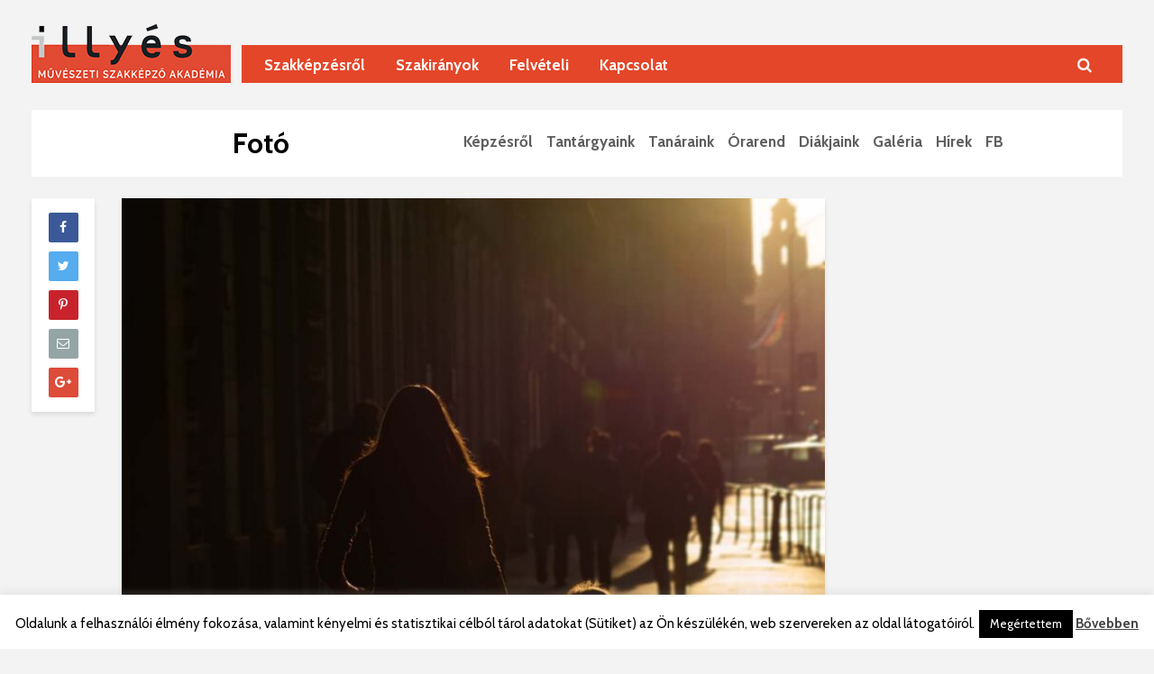

--- FILE ---
content_type: text/html; charset=UTF-8
request_url: https://www.illyesakademia.org/2020-2021-tanev-ev-vegi-fotos-kipakolas/
body_size: 37548
content:
<!DOCTYPE html>
<html lang="hu" class="no-js">
<head>
	<meta charset="UTF-8">
	<meta name="viewport" content="width=device-width,initial-scale=1.0">
		<meta name='robots' content='index, follow, max-image-preview:large, max-snippet:-1, max-video-preview:-1' />

	<!-- This site is optimized with the Yoast SEO plugin v19.4 - https://yoast.com/wordpress/plugins/seo/ -->
	<title>2020/2021 tanév év végi fotós kipakolás - Illyés Művészeti Szakképző Akadémia</title>
	<link rel="canonical" href="https://www.illyesakademia.org/2020-2021-tanev-ev-vegi-fotos-kipakolas/" />
	<meta property="og:locale" content="hu_HU" />
	<meta property="og:type" content="article" />
	<meta property="og:title" content="2020/2021 tanév év végi fotós kipakolás - Illyés Művészeti Szakképző Akadémia" />
	<meta property="og:description" content="2020/2021 tanév második félévi kipakolására fotó szakon június 1-n (kedden) reggel 9:00-től kerül sor iskolánk (Budaörs, Szabadság út 162.) fotó műtermében. 13. évfolyamos diákjaink két éves fotográfus szakképzésük első évének második féléves anyagait prezentálják. Minden érdeklődőt szeretettel várunk!" />
	<meta property="og:url" content="https://www.illyesakademia.org/2020-2021-tanev-ev-vegi-fotos-kipakolas/" />
	<meta property="og:site_name" content="Illyés Művészeti Szakképző Akadémia" />
	<meta property="article:publisher" content="https://www.facebook.com/Illy%c3%a9s-M%c5%b1v%c3%a9szeti-Szakk%c3%a9pz%c5%91-Akad%c3%a9mia-221876427826323/" />
	<meta property="article:published_time" content="2021-05-27T13:31:48+00:00" />
	<meta property="article:modified_time" content="2021-06-01T11:40:54+00:00" />
	<meta property="og:image" content="https://www.illyesakademia.org/wp-content/uploads/2019/07/vcs.jpg" />
	<meta property="og:image:width" content="1242" />
	<meta property="og:image:height" content="1854" />
	<meta property="og:image:type" content="image/jpeg" />
	<meta name="author" content="fmisij" />
	<meta name="twitter:card" content="summary_large_image" />
	<meta name="twitter:label1" content="Szerző:" />
	<meta name="twitter:data1" content="fmisij" />
	<script type="application/ld+json" class="yoast-schema-graph">{"@context":"https://schema.org","@graph":[{"@type":"Organization","@id":"https://www.illyesakademia.org/#organization","name":"Illyés Művészeti Szakképző Akadémia","url":"https://www.illyesakademia.org/","sameAs":["https://www.facebook.com/Illyés-Művészeti-Szakképző-Akadémia-221876427826323/"],"logo":{"@type":"ImageObject","inLanguage":"hu","@id":"https://www.illyesakademia.org/#/schema/logo/image/","url":"https://www.illyesakademia.org/wp-content/uploads/2018/12/illyes_akademia_logo-1.png","contentUrl":"https://www.illyesakademia.org/wp-content/uploads/2018/12/illyes_akademia_logo-1.png","width":233,"height":77,"caption":"Illyés Művészeti Szakképző Akadémia"},"image":{"@id":"https://www.illyesakademia.org/#/schema/logo/image/"}},{"@type":"WebSite","@id":"https://www.illyesakademia.org/#website","url":"https://www.illyesakademia.org/","name":"Illyés Művészeti Szakképző Akadémia","description":"Itt kezdődhet a művészeti életed. Tudj meg többet művészeti képzéseinkről!","publisher":{"@id":"https://www.illyesakademia.org/#organization"},"potentialAction":[{"@type":"SearchAction","target":{"@type":"EntryPoint","urlTemplate":"https://www.illyesakademia.org/?s={search_term_string}"},"query-input":"required name=search_term_string"}],"inLanguage":"hu"},{"@type":"ImageObject","inLanguage":"hu","@id":"https://www.illyesakademia.org/2020-2021-tanev-ev-vegi-fotos-kipakolas/#primaryimage","url":"https://www.illyesakademia.org/wp-content/uploads/2019/07/vcs.jpg","contentUrl":"https://www.illyesakademia.org/wp-content/uploads/2019/07/vcs.jpg","width":1242,"height":1854},{"@type":"WebPage","@id":"https://www.illyesakademia.org/2020-2021-tanev-ev-vegi-fotos-kipakolas/","url":"https://www.illyesakademia.org/2020-2021-tanev-ev-vegi-fotos-kipakolas/","name":"2020/2021 tanév év végi fotós kipakolás - Illyés Művészeti Szakképző Akadémia","isPartOf":{"@id":"https://www.illyesakademia.org/#website"},"primaryImageOfPage":{"@id":"https://www.illyesakademia.org/2020-2021-tanev-ev-vegi-fotos-kipakolas/#primaryimage"},"image":{"@id":"https://www.illyesakademia.org/2020-2021-tanev-ev-vegi-fotos-kipakolas/#primaryimage"},"thumbnailUrl":"https://www.illyesakademia.org/wp-content/uploads/2019/07/vcs.jpg","datePublished":"2021-05-27T13:31:48+00:00","dateModified":"2021-06-01T11:40:54+00:00","breadcrumb":{"@id":"https://www.illyesakademia.org/2020-2021-tanev-ev-vegi-fotos-kipakolas/#breadcrumb"},"inLanguage":"hu","potentialAction":[{"@type":"ReadAction","target":["https://www.illyesakademia.org/2020-2021-tanev-ev-vegi-fotos-kipakolas/"]}]},{"@type":"BreadcrumbList","@id":"https://www.illyesakademia.org/2020-2021-tanev-ev-vegi-fotos-kipakolas/#breadcrumb","itemListElement":[{"@type":"ListItem","position":1,"name":"Home","item":"https://www.illyesakademia.org/"},{"@type":"ListItem","position":2,"name":"2020/2021 tanév év végi fotós kipakolás"}]},{"@type":"Article","@id":"https://www.illyesakademia.org/2020-2021-tanev-ev-vegi-fotos-kipakolas/#article","isPartOf":{"@id":"https://www.illyesakademia.org/2020-2021-tanev-ev-vegi-fotos-kipakolas/"},"author":{"name":"fmisij","@id":"https://www.illyesakademia.org/#/schema/person/64203d901caba0d3826a241346b4aea2"},"headline":"2020/2021 tanév év végi fotós kipakolás","datePublished":"2021-05-27T13:31:48+00:00","dateModified":"2021-06-01T11:40:54+00:00","mainEntityOfPage":{"@id":"https://www.illyesakademia.org/2020-2021-tanev-ev-vegi-fotos-kipakolas/"},"wordCount":73,"publisher":{"@id":"https://www.illyesakademia.org/#organization"},"image":{"@id":"https://www.illyesakademia.org/2020-2021-tanev-ev-vegi-fotos-kipakolas/#primaryimage"},"thumbnailUrl":"https://www.illyesakademia.org/wp-content/uploads/2019/07/vcs.jpg","articleSection":["Fotó | hírek"],"inLanguage":"hu"},{"@type":"Person","@id":"https://www.illyesakademia.org/#/schema/person/64203d901caba0d3826a241346b4aea2","name":"fmisij","image":{"@type":"ImageObject","inLanguage":"hu","@id":"https://www.illyesakademia.org/#/schema/person/image/","url":"https://secure.gravatar.com/avatar/72f9a3b1cef5d25e79abf4c9e3253ca9?s=96&d=mm&r=g","contentUrl":"https://secure.gravatar.com/avatar/72f9a3b1cef5d25e79abf4c9e3253ca9?s=96&d=mm&r=g","caption":"fmisij"},"description":"Ez itt az a szöveg aminek meg kell jelennie a kis boxban"}]}</script>
	<!-- / Yoast SEO plugin. -->


<link rel='dns-prefetch' href='//fonts.googleapis.com' />
<link rel='dns-prefetch' href='//s.w.org' />
<link rel="alternate" type="application/rss+xml" title="Illyés Művészeti Szakképző Akadémia &raquo; hírcsatorna" href="https://www.illyesakademia.org/feed/" />
<link rel="alternate" type="application/rss+xml" title="Illyés Művészeti Szakképző Akadémia &raquo; hozzászólás hírcsatorna" href="https://www.illyesakademia.org/comments/feed/" />
<script type="text/javascript">
window._wpemojiSettings = {"baseUrl":"https:\/\/s.w.org\/images\/core\/emoji\/14.0.0\/72x72\/","ext":".png","svgUrl":"https:\/\/s.w.org\/images\/core\/emoji\/14.0.0\/svg\/","svgExt":".svg","source":{"concatemoji":"https:\/\/www.illyesakademia.org\/wp-includes\/js\/wp-emoji-release.min.js?ver=6.0.11"}};
/*! This file is auto-generated */
!function(e,a,t){var n,r,o,i=a.createElement("canvas"),p=i.getContext&&i.getContext("2d");function s(e,t){var a=String.fromCharCode,e=(p.clearRect(0,0,i.width,i.height),p.fillText(a.apply(this,e),0,0),i.toDataURL());return p.clearRect(0,0,i.width,i.height),p.fillText(a.apply(this,t),0,0),e===i.toDataURL()}function c(e){var t=a.createElement("script");t.src=e,t.defer=t.type="text/javascript",a.getElementsByTagName("head")[0].appendChild(t)}for(o=Array("flag","emoji"),t.supports={everything:!0,everythingExceptFlag:!0},r=0;r<o.length;r++)t.supports[o[r]]=function(e){if(!p||!p.fillText)return!1;switch(p.textBaseline="top",p.font="600 32px Arial",e){case"flag":return s([127987,65039,8205,9895,65039],[127987,65039,8203,9895,65039])?!1:!s([55356,56826,55356,56819],[55356,56826,8203,55356,56819])&&!s([55356,57332,56128,56423,56128,56418,56128,56421,56128,56430,56128,56423,56128,56447],[55356,57332,8203,56128,56423,8203,56128,56418,8203,56128,56421,8203,56128,56430,8203,56128,56423,8203,56128,56447]);case"emoji":return!s([129777,127995,8205,129778,127999],[129777,127995,8203,129778,127999])}return!1}(o[r]),t.supports.everything=t.supports.everything&&t.supports[o[r]],"flag"!==o[r]&&(t.supports.everythingExceptFlag=t.supports.everythingExceptFlag&&t.supports[o[r]]);t.supports.everythingExceptFlag=t.supports.everythingExceptFlag&&!t.supports.flag,t.DOMReady=!1,t.readyCallback=function(){t.DOMReady=!0},t.supports.everything||(n=function(){t.readyCallback()},a.addEventListener?(a.addEventListener("DOMContentLoaded",n,!1),e.addEventListener("load",n,!1)):(e.attachEvent("onload",n),a.attachEvent("onreadystatechange",function(){"complete"===a.readyState&&t.readyCallback()})),(e=t.source||{}).concatemoji?c(e.concatemoji):e.wpemoji&&e.twemoji&&(c(e.twemoji),c(e.wpemoji)))}(window,document,window._wpemojiSettings);
</script>
<style type="text/css">
img.wp-smiley,
img.emoji {
	display: inline !important;
	border: none !important;
	box-shadow: none !important;
	height: 1em !important;
	width: 1em !important;
	margin: 0 0.07em !important;
	vertical-align: -0.1em !important;
	background: none !important;
	padding: 0 !important;
}
</style>
	<link rel='stylesheet' id='wp-block-library-css'  href='https://www.illyesakademia.org/wp-includes/css/dist/block-library/style.min.css?ver=6.0.11' type='text/css' media='all' />
<style id='global-styles-inline-css' type='text/css'>
body{--wp--preset--color--black: #000000;--wp--preset--color--cyan-bluish-gray: #abb8c3;--wp--preset--color--white: #ffffff;--wp--preset--color--pale-pink: #f78da7;--wp--preset--color--vivid-red: #cf2e2e;--wp--preset--color--luminous-vivid-orange: #ff6900;--wp--preset--color--luminous-vivid-amber: #fcb900;--wp--preset--color--light-green-cyan: #7bdcb5;--wp--preset--color--vivid-green-cyan: #00d084;--wp--preset--color--pale-cyan-blue: #8ed1fc;--wp--preset--color--vivid-cyan-blue: #0693e3;--wp--preset--color--vivid-purple: #9b51e0;--wp--preset--gradient--vivid-cyan-blue-to-vivid-purple: linear-gradient(135deg,rgba(6,147,227,1) 0%,rgb(155,81,224) 100%);--wp--preset--gradient--light-green-cyan-to-vivid-green-cyan: linear-gradient(135deg,rgb(122,220,180) 0%,rgb(0,208,130) 100%);--wp--preset--gradient--luminous-vivid-amber-to-luminous-vivid-orange: linear-gradient(135deg,rgba(252,185,0,1) 0%,rgba(255,105,0,1) 100%);--wp--preset--gradient--luminous-vivid-orange-to-vivid-red: linear-gradient(135deg,rgba(255,105,0,1) 0%,rgb(207,46,46) 100%);--wp--preset--gradient--very-light-gray-to-cyan-bluish-gray: linear-gradient(135deg,rgb(238,238,238) 0%,rgb(169,184,195) 100%);--wp--preset--gradient--cool-to-warm-spectrum: linear-gradient(135deg,rgb(74,234,220) 0%,rgb(151,120,209) 20%,rgb(207,42,186) 40%,rgb(238,44,130) 60%,rgb(251,105,98) 80%,rgb(254,248,76) 100%);--wp--preset--gradient--blush-light-purple: linear-gradient(135deg,rgb(255,206,236) 0%,rgb(152,150,240) 100%);--wp--preset--gradient--blush-bordeaux: linear-gradient(135deg,rgb(254,205,165) 0%,rgb(254,45,45) 50%,rgb(107,0,62) 100%);--wp--preset--gradient--luminous-dusk: linear-gradient(135deg,rgb(255,203,112) 0%,rgb(199,81,192) 50%,rgb(65,88,208) 100%);--wp--preset--gradient--pale-ocean: linear-gradient(135deg,rgb(255,245,203) 0%,rgb(182,227,212) 50%,rgb(51,167,181) 100%);--wp--preset--gradient--electric-grass: linear-gradient(135deg,rgb(202,248,128) 0%,rgb(113,206,126) 100%);--wp--preset--gradient--midnight: linear-gradient(135deg,rgb(2,3,129) 0%,rgb(40,116,252) 100%);--wp--preset--duotone--dark-grayscale: url('#wp-duotone-dark-grayscale');--wp--preset--duotone--grayscale: url('#wp-duotone-grayscale');--wp--preset--duotone--purple-yellow: url('#wp-duotone-purple-yellow');--wp--preset--duotone--blue-red: url('#wp-duotone-blue-red');--wp--preset--duotone--midnight: url('#wp-duotone-midnight');--wp--preset--duotone--magenta-yellow: url('#wp-duotone-magenta-yellow');--wp--preset--duotone--purple-green: url('#wp-duotone-purple-green');--wp--preset--duotone--blue-orange: url('#wp-duotone-blue-orange');--wp--preset--font-size--small: 13px;--wp--preset--font-size--medium: 20px;--wp--preset--font-size--large: 36px;--wp--preset--font-size--x-large: 42px;}.has-black-color{color: var(--wp--preset--color--black) !important;}.has-cyan-bluish-gray-color{color: var(--wp--preset--color--cyan-bluish-gray) !important;}.has-white-color{color: var(--wp--preset--color--white) !important;}.has-pale-pink-color{color: var(--wp--preset--color--pale-pink) !important;}.has-vivid-red-color{color: var(--wp--preset--color--vivid-red) !important;}.has-luminous-vivid-orange-color{color: var(--wp--preset--color--luminous-vivid-orange) !important;}.has-luminous-vivid-amber-color{color: var(--wp--preset--color--luminous-vivid-amber) !important;}.has-light-green-cyan-color{color: var(--wp--preset--color--light-green-cyan) !important;}.has-vivid-green-cyan-color{color: var(--wp--preset--color--vivid-green-cyan) !important;}.has-pale-cyan-blue-color{color: var(--wp--preset--color--pale-cyan-blue) !important;}.has-vivid-cyan-blue-color{color: var(--wp--preset--color--vivid-cyan-blue) !important;}.has-vivid-purple-color{color: var(--wp--preset--color--vivid-purple) !important;}.has-black-background-color{background-color: var(--wp--preset--color--black) !important;}.has-cyan-bluish-gray-background-color{background-color: var(--wp--preset--color--cyan-bluish-gray) !important;}.has-white-background-color{background-color: var(--wp--preset--color--white) !important;}.has-pale-pink-background-color{background-color: var(--wp--preset--color--pale-pink) !important;}.has-vivid-red-background-color{background-color: var(--wp--preset--color--vivid-red) !important;}.has-luminous-vivid-orange-background-color{background-color: var(--wp--preset--color--luminous-vivid-orange) !important;}.has-luminous-vivid-amber-background-color{background-color: var(--wp--preset--color--luminous-vivid-amber) !important;}.has-light-green-cyan-background-color{background-color: var(--wp--preset--color--light-green-cyan) !important;}.has-vivid-green-cyan-background-color{background-color: var(--wp--preset--color--vivid-green-cyan) !important;}.has-pale-cyan-blue-background-color{background-color: var(--wp--preset--color--pale-cyan-blue) !important;}.has-vivid-cyan-blue-background-color{background-color: var(--wp--preset--color--vivid-cyan-blue) !important;}.has-vivid-purple-background-color{background-color: var(--wp--preset--color--vivid-purple) !important;}.has-black-border-color{border-color: var(--wp--preset--color--black) !important;}.has-cyan-bluish-gray-border-color{border-color: var(--wp--preset--color--cyan-bluish-gray) !important;}.has-white-border-color{border-color: var(--wp--preset--color--white) !important;}.has-pale-pink-border-color{border-color: var(--wp--preset--color--pale-pink) !important;}.has-vivid-red-border-color{border-color: var(--wp--preset--color--vivid-red) !important;}.has-luminous-vivid-orange-border-color{border-color: var(--wp--preset--color--luminous-vivid-orange) !important;}.has-luminous-vivid-amber-border-color{border-color: var(--wp--preset--color--luminous-vivid-amber) !important;}.has-light-green-cyan-border-color{border-color: var(--wp--preset--color--light-green-cyan) !important;}.has-vivid-green-cyan-border-color{border-color: var(--wp--preset--color--vivid-green-cyan) !important;}.has-pale-cyan-blue-border-color{border-color: var(--wp--preset--color--pale-cyan-blue) !important;}.has-vivid-cyan-blue-border-color{border-color: var(--wp--preset--color--vivid-cyan-blue) !important;}.has-vivid-purple-border-color{border-color: var(--wp--preset--color--vivid-purple) !important;}.has-vivid-cyan-blue-to-vivid-purple-gradient-background{background: var(--wp--preset--gradient--vivid-cyan-blue-to-vivid-purple) !important;}.has-light-green-cyan-to-vivid-green-cyan-gradient-background{background: var(--wp--preset--gradient--light-green-cyan-to-vivid-green-cyan) !important;}.has-luminous-vivid-amber-to-luminous-vivid-orange-gradient-background{background: var(--wp--preset--gradient--luminous-vivid-amber-to-luminous-vivid-orange) !important;}.has-luminous-vivid-orange-to-vivid-red-gradient-background{background: var(--wp--preset--gradient--luminous-vivid-orange-to-vivid-red) !important;}.has-very-light-gray-to-cyan-bluish-gray-gradient-background{background: var(--wp--preset--gradient--very-light-gray-to-cyan-bluish-gray) !important;}.has-cool-to-warm-spectrum-gradient-background{background: var(--wp--preset--gradient--cool-to-warm-spectrum) !important;}.has-blush-light-purple-gradient-background{background: var(--wp--preset--gradient--blush-light-purple) !important;}.has-blush-bordeaux-gradient-background{background: var(--wp--preset--gradient--blush-bordeaux) !important;}.has-luminous-dusk-gradient-background{background: var(--wp--preset--gradient--luminous-dusk) !important;}.has-pale-ocean-gradient-background{background: var(--wp--preset--gradient--pale-ocean) !important;}.has-electric-grass-gradient-background{background: var(--wp--preset--gradient--electric-grass) !important;}.has-midnight-gradient-background{background: var(--wp--preset--gradient--midnight) !important;}.has-small-font-size{font-size: var(--wp--preset--font-size--small) !important;}.has-medium-font-size{font-size: var(--wp--preset--font-size--medium) !important;}.has-large-font-size{font-size: var(--wp--preset--font-size--large) !important;}.has-x-large-font-size{font-size: var(--wp--preset--font-size--x-large) !important;}
</style>
<link rel='stylesheet' id='contact-form-7-css'  href='https://www.illyesakademia.org/wp-content/plugins/contact-form-7/includes/css/styles.css?ver=5.6.1' type='text/css' media='all' />
<link rel='stylesheet' id='cookie-law-info-css'  href='https://www.illyesakademia.org/wp-content/plugins/cookie-law-info/public/css/cookie-law-info-public.css?ver=2.1.2' type='text/css' media='all' />
<link rel='stylesheet' id='cookie-law-info-gdpr-css'  href='https://www.illyesakademia.org/wp-content/plugins/cookie-law-info/public/css/cookie-law-info-gdpr.css?ver=2.1.2' type='text/css' media='all' />
<link rel='stylesheet' id='mks_shortcodes_simple_line_icons-css'  href='https://www.illyesakademia.org/wp-content/plugins/meks-flexible-shortcodes/css/simple-line/simple-line-icons.css?ver=1.3.3' type='text/css' media='screen' />
<link rel='stylesheet' id='mks_shortcodes_css-css'  href='https://www.illyesakademia.org/wp-content/plugins/meks-flexible-shortcodes/css/style.css?ver=1.3.3' type='text/css' media='screen' />
<link rel='stylesheet' id='rs-plugin-settings-css'  href='https://www.illyesakademia.org/wp-content/plugins/revslider/public/assets/css/settings.css?ver=5.4.8' type='text/css' media='all' />
<style id='rs-plugin-settings-inline-css' type='text/css'>
#rs-demo-id {}
</style>
<link rel='stylesheet' id='gridlove-fonts-css'  href='https://fonts.googleapis.com/css?family=Cabin%3A400%2C700&#038;subset=latin%2Clatin-ext&#038;ver=1.7.1' type='text/css' media='all' />
<link rel='stylesheet' id='gridlove-main-css'  href='https://www.illyesakademia.org/wp-content/themes/gridlove/assets/css/min.css?ver=1.7.1' type='text/css' media='all' />
<style id='gridlove-main-inline-css' type='text/css'>
body{font-size: 16px;}h1, .h1 {font-size: 40px;}h2, .h2,.col-lg-12 .gridlove-post-b .h3 {font-size: 26px;}h3, .h3 {font-size: 22px;}h4, .h4 {font-size: 20px;}h5, .h5 {font-size: 18px;}h6, .h6 {font-size: 16px;}.widget, .gridlove-header-responsive .sub-menu, .gridlove-site-header .sub-menu{font-size: 14px;}.gridlove-main-navigation {font-size: 16px;}.gridlove-post {font-size: 16px;}body{background-color: #f3f3f3;color: #5e5e5e;font-family: 'Cabin';font-weight: 400;}h1, h2, h3, h4, h5, h6,.h1, .h2, .h3, .h4, .h5, .h6,blockquote,thead td,.comment-author b,q:before,#bbpress-forums .bbp-forum-title, #bbpress-forums .bbp-topic-permalink{color: #111111;font-family: 'Cabin';font-weight: 700;}.gridlove-main-nav a,.gridlove-posts-widget a{font-family: 'Cabin';font-weight: 700;}.gridlove-header-top{background-color: #222222;color: #dddddd;}.gridlove-header-top a{color: #dddddd;}.gridlove-header-top a:hover{color: #ffffff;}.gridlove-header-wrapper,.gridlove-header-middle .sub-menu,.gridlove-header-responsive,.gridlove-header-responsive .sub-menu{background-color:#ffffff; }.gridlove-header-middle,.gridlove-header-middle a,.gridlove-header-responsive,.gridlove-header-responsive a{color: #ffffff;}.gridlove-header-middle a:hover,.gridlove-header-middle .gridlove-sidebar-action:hover,.gridlove-header-middle .gridlove-actions-button > span:hover,.gridlove-header-middle .current_page_item > a,.gridlove-header-middle .current_page_ancestor > a,.gridlove-header-middle .current-menu-item > a,.gridlove-header-middle .current-menu-ancestor > a,.gridlove-header-middle .gridlove-category-menu article:hover a,.gridlove-header-responsive a:hover {color: #b3b3b3;}.gridlove-header-middle .active>span,.gridlove-header-middle .gridlove-main-nav>li.menu-item-has-children:hover>a,.gridlove-header-middle .gridlove-social-icons:hover>span,.gridlove-header-responsive .active>span{background-color: rgba(255,255,255,0.05)}.gridlove-header-middle .gridlove-button-search{background-color: #b3b3b3;}.gridlove-header-middle .gridlove-search-form input{border-color: rgba(255,255,255,0.1)}.gridlove-header-middle .sub-menu,.gridlove-header-responsive .sub-menu{border-top: 1px solid rgba(255,255,255,0.05)}.gridlove-header-middle{height: 100px;}.gridlove-logo{max-height: 100px;}.gridlove-branding-bg{background:#f0233b;}.gridlove-header-responsive .gridlove-actions-button:hover >span{color:#b3b3b3;}.gridlove-sidebar-action .gridlove-bars:before,.gridlove-sidebar-action .gridlove-bars:after{background:#ffffff;}.gridlove-sidebar-action:hover .gridlove-bars:before,.gridlove-sidebar-action:hover .gridlove-bars:after{background:#b3b3b3;}.gridlove-sidebar-action .gridlove-bars{border-color: #ffffff;}.gridlove-sidebar-action:hover .gridlove-bars{border-color:#b3b3b3;}.gridlove-header-bottom .sub-menu{ background-color:#ffffff;}.gridlove-header-bottom .sub-menu a{color:#ffffff;}.gridlove-header-bottom .sub-menu a:hover,.gridlove-header-bottom .gridlove-category-menu article:hover a{color:#009cff;}.gridlove-header-bottom{background-color:#ffffff;}.gridlove-header-bottom,.gridlove-header-bottom a{color: #111111;}.gridlove-header-bottom a:hover,.gridlove-header-bottom .gridlove-sidebar-action:hover,.gridlove-header-bottom .gridlove-actions-button > span:hover,.gridlove-header-bottom .current_page_item > a,.gridlove-header-bottom .current_page_ancestor > a,.gridlove-header-bottom .current-menu-item > a,.gridlove-header-bottom .current-menu-ancestor > a {color: #009cff;}.gridlove-header-bottom .active>span,.gridlove-header-bottom .gridlove-main-nav>li.menu-item-has-children:hover>a,.gridlove-header-bottom .gridlove-social-icons:hover>span{background-color: rgba(17,17,17,0.05)}.gridlove-header-bottom .gridlove-search-form input{border-color: rgba(17,17,17,0.1)}.gridlove-header-bottom,.gridlove-header-bottom .sub-menu{border-top: 1px solid rgba(17,17,17,0.07)}.gridlove-header-bottom .gridlove-button-search{background-color: #009cff;}.gridlove-header-sticky,.gridlove-header-sticky .sub-menu{background-color:#ffffff; }.gridlove-header-sticky,.gridlove-header-sticky a{color: #ffffff;}.gridlove-header-sticky a:hover,.gridlove-header-sticky .gridlove-sidebar-action:hover,.gridlove-header-sticky .gridlove-actions-button > span:hover,.gridlove-header-sticky .current_page_item > a,.gridlove-header-sticky .current_page_ancestor > a,.gridlove-header-sticky .current-menu-item > a,.gridlove-header-sticky .current-menu-ancestor > a,.gridlove-header-sticky .gridlove-category-menu article:hover a{color: #b3b3b3;}.gridlove-header-sticky .active>span,.gridlove-header-sticky .gridlove-main-nav>li.menu-item-has-children:hover>a,.gridlove-header-sticky .gridlove-social-icons:hover>span{background-color: rgba(255,255,255,0.05)}.gridlove-header-sticky .gridlove-search-form input{border-color: rgba(255,255,255,0.1)}.gridlove-header-sticky .sub-menu{border-top: 1px solid rgba(255,255,255,0.05)}.gridlove-header-sticky .gridlove-button-search{background-color: #b3b3b3;}.gridlove-cover-area,.gridlove-cover{height:500px; }.gridlove-cover-area .gridlove-cover-bg img{width:1500px; }.gridlove-box,#disqus_thread{background: #ffffff;}a{color: #5e5e5e;}.entry-title a{ color: #111111;}a:hover,.comment-reply-link,#cancel-comment-reply-link,.gridlove-box .entry-title a:hover,.gridlove-posts-widget article:hover a{color: #009cff;}.entry-content p a,.widget_text a,.entry-content ul a,.entry-content ol a,.gridlove-text-module-content p a{color: #009cff; border-color: rgba(0,156,255,0.8);}.entry-content p a:hover,.widget_text a:hover,.entry-content ul a:hover,.entry-content ol a:hover,.gridlove-text-module-content p a:hover{border-bottom: 1px solid transparent;}.comment-reply-link:hover,.gallery .gallery-item a:after, .entry-content a.gridlove-popup-img {color: #5e5e5e; }.gridlove-post-b .box-col-b:only-child .entry-title a,.gridlove-post-d .entry-overlay:only-child .entry-title a{color: #111111;}.gridlove-post-b .box-col-b:only-child .entry-title a:hover,.gridlove-post-d .entry-overlay:only-child .entry-title a:hover,.gridlove-content .entry-header .gridlove-breadcrumbs a,.gridlove-content .entry-header .gridlove-breadcrumbs a:hover,.module-header .gridlove-breadcrumbs a,.module-header .gridlove-breadcrumbs a:hover { color: #009cff; }.gridlove-post-b .box-col-b:only-child .meta-item,.gridlove-post-b .box-col-b:only-child .entry-meta a,.gridlove-post-b .box-col-b:only-child .entry-meta span,.gridlove-post-d .entry-overlay:only-child .meta-item,.gridlove-post-d .entry-overlay:only-child .entry-meta a,.gridlove-post-d .entry-overlay:only-child .entry-meta span {color: #818181;}.entry-meta .meta-item, .entry-meta a, .entry-meta span,.comment-metadata a{color: #818181;}blockquote{color: rgba(17,17,17,0.8);}blockquote:before{color: rgba(17,17,17,0.15);}.entry-meta a:hover{color: #111111;}.widget_tag_cloud a,.entry-tags a{ background: rgba(94,94,94,0.1); color: #5e5e5e; }.submit,.gridlove-button,.mks_autor_link_wrap a,.mks_read_more a,input[type="submit"],.gridlove-cat, .gridlove-pill,.gridlove-button-search{color:#FFF;background-color: #009cff;}.gridlove-button:hover{color:#FFF;}.gridlove-share a:hover{background:rgba(17, 17, 17, .8);color:#FFF;}.gridlove-pill:hover,.gridlove-author-links a:hover,.entry-category a:hover{background: #111;color: #FFF;}.gridlove-cover-content .entry-category a:hover,.entry-overlay .entry-category a:hover,.gridlove-highlight .entry-category a:hover,.gridlove-box.gridlove-post-d .entry-overlay .entry-category a:hover,.gridlove-post-a .entry-category a:hover,.gridlove-highlight .gridlove-format-icon{background: #FFF;color: #111;}.gridlove-author, .gridlove-prev-next-nav,.comment .comment-respond{border-color: rgba(94,94,94,0.1);}.gridlove-load-more a,.gridlove-pagination .gridlove-next a,.gridlove-pagination .gridlove-prev a,.gridlove-pagination .next,.gridlove-pagination .prev,.gridlove-infinite-scroll a,.double-bounce1, .double-bounce2,.gridlove-link-pages > span,.module-actions ul.page-numbers span.page-numbers{color:#FFF;background-color: #009cff;}.gridlove-pagination .current{background-color:rgba(94,94,94,0.1);}.gridlove-highlight{background: #083b5c;}.gridlove-highlight,.gridlove-highlight h4,.gridlove-highlight a{color: #ffffff;}.gridlove-highlight .entry-meta .meta-item, .gridlove-highlight .entry-meta a, .gridlove-highlight .entry-meta span,.gridlove-highlight p{color: rgba(255,255,255,0.8);}.gridlove-highlight .gridlove-author-links .fa-link,.gridlove-highlight .gridlove_category_widget .gridlove-full-color li a:after{background: #b5e1ff;}.gridlove-highlight .entry-meta a:hover{color: #ffffff;}.gridlove-highlight.gridlove-post-d .entry-image a:after{background-color: rgba(8,59,92,0.7);}.gridlove-highlight.gridlove-post-d:hover .entry-image a:after{background-color: rgba(8,59,92,0.9);}.gridlove-highlight.gridlove-post-a .entry-image:hover>a:after, .gridlove-highlight.gridlove-post-b .entry-image:hover a:after{background-color: rgba(8,59,92,0.2);}.gridlove-highlight .gridlove-slider-controls > div{background-color: rgba(255,255,255,0.1);color: #ffffff; }.gridlove-highlight .gridlove-slider-controls > div:hover{background-color: rgba(255,255,255,0.3);color: #ffffff; }.gridlove-highlight.gridlove-box .entry-title a:hover{color: #b5e1ff;}.gridlove-highlight.widget_meta a, .gridlove-highlight.widget_recent_entries li, .gridlove-highlight.widget_recent_comments li, .gridlove-highlight.widget_nav_menu a, .gridlove-highlight.widget_archive li, .gridlove-highlight.widget_pages a{border-color: rgba(255,255,255,0.1);}.gridlove-cover-content .entry-meta .meta-item, .gridlove-cover-content .entry-meta a, .gridlove-cover-content .entry-meta span,.gridlove-cover-area .gridlove-breadcrumbs,.gridlove-cover-area .gridlove-breadcrumbs a,.gridlove-cover-area .gridlove-breadcrumbs .breadcrumb_last,body .gridlove-content .entry-overlay .gridlove-breadcrumbs {color: rgba(255, 255, 255, .8);}.gridlove-cover-content .entry-meta a:hover,.gridlove-cover-area .gridlove-breadcrumbs a:hover {color: rgba(255, 255, 255, 1);}.module-title h2,.module-title .h2{ color: #111111; }.gridlove-action-link,.gridlove-slider-controls > div,.module-actions ul.page-numbers .next.page-numbers,.module-actions ul.page-numbers .prev.page-numbers{background: rgba(17,17,17,0.1); color: #111111; }.gridlove-slider-controls > div:hover,.gridlove-action-link:hover,.module-actions ul.page-numbers .next.page-numbers:hover,.module-actions ul.page-numbers .prev.page-numbers:hover{color: #111111;background: rgba(17,17,17,0.3); }.gridlove-pn-ico,.gridlove-author-links .fa-link{background: rgba(94,94,94,0.1); color: #5e5e5e;}.gridlove-prev-next-nav a:hover .gridlove-pn-ico{background: rgba(0,156,255,1); color: #ffffff;}.widget_meta a,.widget_recent_entries li,.widget_recent_comments li,.widget_nav_menu a,.widget_archive li,.widget_pages a,.widget_categories li,.gridlove_category_widget .gridlove-count-color li,.widget_categories .children li,.widget_archiv .children li{border-color: rgba(94,94,94,0.1);}.widget_recent_entries a:hover,.menu-item-has-children.active > span,.menu-item-has-children.active > a,.gridlove-nav-widget-acordion:hover,.widget_recent_comments .recentcomments a.url:hover{color: #009cff;}.widget_recent_comments .url,.post-date,.widget_recent_comments .recentcomments,.gridlove-nav-widget-acordion,.widget_archive li,.rss-date,.widget_categories li,.widget_archive li{color:#818181;}.widget_pages .children,.widget_nav_menu .sub-menu{background:#009cff;color:#FFF;}.widget_pages .children a,.widget_nav_menu .sub-menu a,.widget_nav_menu .sub-menu span,.widget_pages .children span{color:#FFF;}.widget_tag_cloud a:hover,.entry-tags a:hover{background: #009cff;color:#FFF;}.gridlove-footer{background: #111111;color: #ffffff;}.gridlove-footer .widget-title{color: #ffffff;}.gridlove-footer a{color: rgba(255,255,255,0.8);}.gridlove-footer a:hover{color: #ffffff;}.gridlove-footer .widget_recent_comments .url, .gridlove-footer .post-date, .gridlove-footer .widget_recent_comments .recentcomments, .gridlove-footer .gridlove-nav-widget-acordion, .gridlove-footer .widget_archive li, .gridlove-footer .rss-date{color: rgba(255,255,255,0.8); }.gridlove-footer .widget_meta a, .gridlove-footer .widget_recent_entries li, .gridlove-footer .widget_recent_comments li, .gridlove-footer .widget_nav_menu a, .gridlove-footer .widget_archive li, .gridlove-footer .widget_pages a,.gridlove-footer table,.gridlove-footer td,.gridlove-footer th,.gridlove-footer .widget_calendar table,.gridlove-footer .widget.widget_categories select,.gridlove-footer .widget_calendar table tfoot tr td{border-color: rgba(255,255,255,0.2);}table,td,th,.widget_calendar table{ border-color: rgba(94,94,94,0.1);}input[type="text"], input[type="email"], input[type="url"], input[type="tel"], input[type="number"], input[type="date"], input[type="password"], select, textarea{border-color: rgba(94,94,94,0.2);}div.mejs-container .mejs-controls {background-color: rgba(94,94,94,0.1);}body .mejs-controls .mejs-time-rail .mejs-time-current{background: #009cff;}body .mejs-video.mejs-container .mejs-controls{background-color: rgba(255,255,255,0.9);}.widget_display_replies li, .widget_display_topics li{ color:#818181; }.gridlove-cats .gridlove-cat .entry-overlay-wrapper .entry-image:after, .gridlove-cat.gridlove-post-d .entry-image a:after { background-color: rgba(0,156,255,0.7); }.gridlove-cat.gridlove-post-d:hover .entry-image a:after { background-color: rgba(0,156,255,0.9); }.gridlove-cat-46{ background: #dd9933;}.gridlove-cat-col-46:hover{ color: #dd9933;}.gridlove-cats .gridlove-cat-46 .entry-overlay-wrapper .entry-image:after, .gridlove-cat-46.gridlove-post-d .entry-image a:after { background-color: rgba(221,153,51,0.7); }.gridlove-cat-46.gridlove-post-d:hover .entry-image a:after { background-color: rgba(221,153,51,0.9); }.gridlove-cat-45{ background: #dd9933;}.gridlove-cat-col-45:hover{ color: #dd9933;}.gridlove-cats .gridlove-cat-45 .entry-overlay-wrapper .entry-image:after, .gridlove-cat-45.gridlove-post-d .entry-image a:after { background-color: rgba(221,153,51,0.7); }.gridlove-cat-45.gridlove-post-d:hover .entry-image a:after { background-color: rgba(221,153,51,0.9); }.gridlove-cat-47{ background: #dd9933;}.gridlove-cat-col-47:hover{ color: #dd9933;}.gridlove-cats .gridlove-cat-47 .entry-overlay-wrapper .entry-image:after, .gridlove-cat-47.gridlove-post-d .entry-image a:after { background-color: rgba(221,153,51,0.7); }.gridlove-cat-47.gridlove-post-d:hover .entry-image a:after { background-color: rgba(221,153,51,0.9); }.gridlove-cat-48{ background: #1e73be;}.gridlove-cat-col-48:hover{ color: #1e73be;}.gridlove-cats .gridlove-cat-48 .entry-overlay-wrapper .entry-image:after, .gridlove-cat-48.gridlove-post-d .entry-image a:after { background-color: rgba(30,115,190,0.7); }.gridlove-cat-48.gridlove-post-d:hover .entry-image a:after { background-color: rgba(30,115,190,0.9); }.gridlove-cat-49{ background: #1e73be;}.gridlove-cat-col-49:hover{ color: #1e73be;}.gridlove-cats .gridlove-cat-49 .entry-overlay-wrapper .entry-image:after, .gridlove-cat-49.gridlove-post-d .entry-image a:after { background-color: rgba(30,115,190,0.7); }.gridlove-cat-49.gridlove-post-d:hover .entry-image a:after { background-color: rgba(30,115,190,0.9); }.gridlove-cat-50{ background: #1e73be;}.gridlove-cat-col-50:hover{ color: #1e73be;}.gridlove-cats .gridlove-cat-50 .entry-overlay-wrapper .entry-image:after, .gridlove-cat-50.gridlove-post-d .entry-image a:after { background-color: rgba(30,115,190,0.7); }.gridlove-cat-50.gridlove-post-d:hover .entry-image a:after { background-color: rgba(30,115,190,0.9); }.gridlove-cat-51{ background: #8224e3;}.gridlove-cat-col-51:hover{ color: #8224e3;}.gridlove-cats .gridlove-cat-51 .entry-overlay-wrapper .entry-image:after, .gridlove-cat-51.gridlove-post-d .entry-image a:after { background-color: rgba(130,36,227,0.7); }.gridlove-cat-51.gridlove-post-d:hover .entry-image a:after { background-color: rgba(130,36,227,0.9); }.gridlove-cat-52{ background: #8224e3;}.gridlove-cat-col-52:hover{ color: #8224e3;}.gridlove-cats .gridlove-cat-52 .entry-overlay-wrapper .entry-image:after, .gridlove-cat-52.gridlove-post-d .entry-image a:after { background-color: rgba(130,36,227,0.7); }.gridlove-cat-52.gridlove-post-d:hover .entry-image a:after { background-color: rgba(130,36,227,0.9); }.gridlove-cat-53{ background: #8224e3;}.gridlove-cat-col-53:hover{ color: #8224e3;}.gridlove-cats .gridlove-cat-53 .entry-overlay-wrapper .entry-image:after, .gridlove-cat-53.gridlove-post-d .entry-image a:after { background-color: rgba(130,36,227,0.7); }.gridlove-cat-53.gridlove-post-d:hover .entry-image a:after { background-color: rgba(130,36,227,0.9); }.gridlove-cat-54{ background: #dd9933;}.gridlove-cat-col-54:hover{ color: #dd9933;}.gridlove-cats .gridlove-cat-54 .entry-overlay-wrapper .entry-image:after, .gridlove-cat-54.gridlove-post-d .entry-image a:after { background-color: rgba(221,153,51,0.7); }.gridlove-cat-54.gridlove-post-d:hover .entry-image a:after { background-color: rgba(221,153,51,0.9); }.gridlove-cat-55{ background: #1e73be;}.gridlove-cat-col-55:hover{ color: #1e73be;}.gridlove-cats .gridlove-cat-55 .entry-overlay-wrapper .entry-image:after, .gridlove-cat-55.gridlove-post-d .entry-image a:after { background-color: rgba(30,115,190,0.7); }.gridlove-cat-55.gridlove-post-d:hover .entry-image a:after { background-color: rgba(30,115,190,0.9); }.gridlove-cat-56{ background: #1e73be;}.gridlove-cat-col-56:hover{ color: #1e73be;}.gridlove-cats .gridlove-cat-56 .entry-overlay-wrapper .entry-image:after, .gridlove-cat-56.gridlove-post-d .entry-image a:after { background-color: rgba(30,115,190,0.7); }.gridlove-cat-56.gridlove-post-d:hover .entry-image a:after { background-color: rgba(30,115,190,0.9); }.gridlove-cat-57{ background: #8224e3;}.gridlove-cat-col-57:hover{ color: #8224e3;}.gridlove-cats .gridlove-cat-57 .entry-overlay-wrapper .entry-image:after, .gridlove-cat-57.gridlove-post-d .entry-image a:after { background-color: rgba(130,36,227,0.7); }.gridlove-cat-57.gridlove-post-d:hover .entry-image a:after { background-color: rgba(130,36,227,0.9); }
</style>
<link rel='stylesheet' id='meks-ads-widget-css'  href='https://www.illyesakademia.org/wp-content/plugins/meks-easy-ads-widget/css/style.css?ver=2.0.5' type='text/css' media='all' />
<link rel='stylesheet' id='meks_instagram-widget-styles-css'  href='https://www.illyesakademia.org/wp-content/plugins/meks-easy-instagram-widget/css/widget.css?ver=6.0.11' type='text/css' media='all' />
<link rel='stylesheet' id='meks-flickr-widget-css'  href='https://www.illyesakademia.org/wp-content/plugins/meks-simple-flickr-widget/css/style.css?ver=1.2' type='text/css' media='all' />
<link rel='stylesheet' id='meks-author-widget-css'  href='https://www.illyesakademia.org/wp-content/plugins/meks-smart-author-widget/css/style.css?ver=1.1.3' type='text/css' media='all' />
<link rel='stylesheet' id='meks-social-widget-css'  href='https://www.illyesakademia.org/wp-content/plugins/meks-smart-social-widget/css/style.css?ver=1.5' type='text/css' media='all' />
<link rel='stylesheet' id='meks-themeforest-widget-css'  href='https://www.illyesakademia.org/wp-content/plugins/meks-themeforest-smart-widget/css/style.css?ver=1.4' type='text/css' media='all' />
<link rel='stylesheet' id='popup-maker-site-css'  href='//www.illyesakademia.org/wp-content/uploads/pum/pum-site-styles.css?generated=1659981407&#038;ver=1.16.7' type='text/css' media='all' />
<script type='text/javascript' src='https://www.illyesakademia.org/wp-includes/js/jquery/jquery.min.js?ver=3.6.0' id='jquery-core-js'></script>
<script type='text/javascript' src='https://www.illyesakademia.org/wp-includes/js/jquery/jquery-migrate.min.js?ver=3.3.2' id='jquery-migrate-js'></script>
<script type='text/javascript' id='cookie-law-info-js-extra'>
/* <![CDATA[ */
var Cli_Data = {"nn_cookie_ids":[],"cookielist":[],"non_necessary_cookies":[],"ccpaEnabled":"","ccpaRegionBased":"","ccpaBarEnabled":"","strictlyEnabled":["necessary","obligatoire"],"ccpaType":"gdpr","js_blocking":"","custom_integration":"","triggerDomRefresh":"","secure_cookies":""};
var cli_cookiebar_settings = {"animate_speed_hide":"500","animate_speed_show":"500","background":"#FFF","border":"#b1a6a6c2","border_on":"","button_1_button_colour":"#000","button_1_button_hover":"#000000","button_1_link_colour":"#fff","button_1_as_button":"1","button_1_new_win":"","button_2_button_colour":"#333","button_2_button_hover":"#292929","button_2_link_colour":"#444","button_2_as_button":"","button_2_hidebar":"","button_3_button_colour":"#000","button_3_button_hover":"#000000","button_3_link_colour":"#fff","button_3_as_button":"1","button_3_new_win":"","button_4_button_colour":"#000","button_4_button_hover":"#000000","button_4_link_colour":"#fff","button_4_as_button":"1","button_7_button_colour":"#61a229","button_7_button_hover":"#4e8221","button_7_link_colour":"#fff","button_7_as_button":"1","button_7_new_win":"","font_family":"inherit","header_fix":"","notify_animate_hide":"1","notify_animate_show":"1","notify_div_id":"#cookie-law-info-bar","notify_position_horizontal":"right","notify_position_vertical":"bottom","scroll_close":"1","scroll_close_reload":"","accept_close_reload":"","reject_close_reload":"","showagain_tab":"","showagain_background":"#fff","showagain_border":"#000","showagain_div_id":"#cookie-law-info-again","showagain_x_position":"100px","text":"#000","show_once_yn":"","show_once":"10000","logging_on":"","as_popup":"","popup_overlay":"1","bar_heading_text":"","cookie_bar_as":"banner","popup_showagain_position":"bottom-right","widget_position":"left"};
var log_object = {"ajax_url":"https:\/\/www.illyesakademia.org\/wp-admin\/admin-ajax.php"};
/* ]]> */
</script>
<script type='text/javascript' src='https://www.illyesakademia.org/wp-content/plugins/cookie-law-info/public/js/cookie-law-info-public.js?ver=2.1.2' id='cookie-law-info-js'></script>
<script type='text/javascript' src='https://www.illyesakademia.org/wp-content/plugins/revslider/public/assets/js/jquery.themepunch.tools.min.js?ver=5.4.8' id='tp-tools-js'></script>
<script type='text/javascript' src='https://www.illyesakademia.org/wp-content/plugins/revslider/public/assets/js/jquery.themepunch.revolution.min.js?ver=5.4.8' id='revmin-js'></script>
<link rel="https://api.w.org/" href="https://www.illyesakademia.org/wp-json/" /><link rel="alternate" type="application/json" href="https://www.illyesakademia.org/wp-json/wp/v2/posts/4565" /><link rel="EditURI" type="application/rsd+xml" title="RSD" href="https://www.illyesakademia.org/xmlrpc.php?rsd" />
<link rel="wlwmanifest" type="application/wlwmanifest+xml" href="https://www.illyesakademia.org/wp-includes/wlwmanifest.xml" /> 
<meta name="generator" content="WordPress 6.0.11" />
<link rel='shortlink' href='https://www.illyesakademia.org/?p=4565' />
<link rel="alternate" type="application/json+oembed" href="https://www.illyesakademia.org/wp-json/oembed/1.0/embed?url=https%3A%2F%2Fwww.illyesakademia.org%2F2020-2021-tanev-ev-vegi-fotos-kipakolas%2F" />
<link rel="alternate" type="text/xml+oembed" href="https://www.illyesakademia.org/wp-json/oembed/1.0/embed?url=https%3A%2F%2Fwww.illyesakademia.org%2F2020-2021-tanev-ev-vegi-fotos-kipakolas%2F&#038;format=xml" />

		<!-- GA Google Analytics @ https://m0n.co/ga -->
		<script>
			(function(i,s,o,g,r,a,m){i['GoogleAnalyticsObject']=r;i[r]=i[r]||function(){
			(i[r].q=i[r].q||[]).push(arguments)},i[r].l=1*new Date();a=s.createElement(o),
			m=s.getElementsByTagName(o)[0];a.async=1;a.src=g;m.parentNode.insertBefore(a,m)
			})(window,document,'script','https://www.google-analytics.com/analytics.js','ga');
			ga('create', 'UA-132182424-1', 'auto');
			ga('send', 'pageview');
		</script>

	<link rel="apple-touch-icon" sizes="180x180" href="/wp-content/uploads/fbrfg/apple-touch-icon.png">
<link rel="icon" type="image/png" sizes="32x32" href="/wp-content/uploads/fbrfg/favicon-32x32.png">
<link rel="icon" type="image/png" sizes="16x16" href="/wp-content/uploads/fbrfg/favicon-16x16.png">
<link rel="manifest" href="/wp-content/uploads/fbrfg/site.webmanifest">
<link rel="mask-icon" href="/wp-content/uploads/fbrfg/safari-pinned-tab.svg" color="#5bbad5">
<link rel="shortcut icon" href="/wp-content/uploads/fbrfg/favicon.ico">
<meta name="msapplication-TileColor" content="#da532c">
<meta name="msapplication-config" content="/wp-content/uploads/fbrfg/browserconfig.xml">
<meta name="theme-color" content="#ffffff"><meta name="generator" content="Powered by Slider Revolution 5.4.8 - responsive, Mobile-Friendly Slider Plugin for WordPress with comfortable drag and drop interface." />
<script type="text/javascript">function setREVStartSize(e){									
						try{ e.c=jQuery(e.c);var i=jQuery(window).width(),t=9999,r=0,n=0,l=0,f=0,s=0,h=0;
							if(e.responsiveLevels&&(jQuery.each(e.responsiveLevels,function(e,f){f>i&&(t=r=f,l=e),i>f&&f>r&&(r=f,n=e)}),t>r&&(l=n)),f=e.gridheight[l]||e.gridheight[0]||e.gridheight,s=e.gridwidth[l]||e.gridwidth[0]||e.gridwidth,h=i/s,h=h>1?1:h,f=Math.round(h*f),"fullscreen"==e.sliderLayout){var u=(e.c.width(),jQuery(window).height());if(void 0!=e.fullScreenOffsetContainer){var c=e.fullScreenOffsetContainer.split(",");if (c) jQuery.each(c,function(e,i){u=jQuery(i).length>0?u-jQuery(i).outerHeight(!0):u}),e.fullScreenOffset.split("%").length>1&&void 0!=e.fullScreenOffset&&e.fullScreenOffset.length>0?u-=jQuery(window).height()*parseInt(e.fullScreenOffset,0)/100:void 0!=e.fullScreenOffset&&e.fullScreenOffset.length>0&&(u-=parseInt(e.fullScreenOffset,0))}f=u}else void 0!=e.minHeight&&f<e.minHeight&&(f=e.minHeight);e.c.closest(".rev_slider_wrapper").css({height:f})					
						}catch(d){console.log("Failure at Presize of Slider:"+d)}						
					};</script>
		<style type="text/css" id="wp-custom-css">
			body.home .gridlove-header-middle {

    max-width: none !important;
    margin-left: 5%;

}

#slide-4-layer-1 {
    cursor: pointer;
}

#slide-1-layer-1{
    cursor: pointer;
}

#slide-5-layer-1{
    cursor: pointer;
}

.gridlove-footer .widget:first-child {

    margin-top: 15px;

}
.gridlove-footer .widget:last-child {

    margin-bottom: 60px;

}

.home #footer{display:none !important;}

.nf-form-fields-required{display:none;}

.home .gridlove-site-content{margin-bottom:0px !Important;}

.gridlove-footer .col-lg-3{ padding-right:10px !Important;
padding-left:10px !Important;}

.category .container{
	padding-left:30px;
	padding-right:30px;
}




body {

    padding-top: 0px !important;

}

.secondmenu a {

    white-space: nowrap;

}

.rev_slider_1_1_forcefullwidth{z-index:0 !important;}


.gridlove-cover-single {
    margin-top: -23px;
}


.sub-menu {

    right: 0px !important;
    left: auto;
    width: 129px !important;

}

ul.sub-menu li a {

    color: #e44629;

}

.page-template-template-fooldal .jelent{
	margin-right:60px !important;
}

.tanarkep {

    width: 100%;
    max-width: 143px;
    float: left;
    margin: 9px 20px 10px 1px;

}

.secondmenu a:hover {

    color: grey;

}



.secondmenu a{margin-right:30px;}

.category .module-title{
	display:none ;
}
.entry-meta {

    display: none;

}

.gridlove-footer {

    background: #e44629 !important; padding:15px
    

}



.tanarleiras {

    float: left;
    max-width: 445px;

}
.tanartitulus {

    margin-top: -21px;
    margin-bottom: 5px;
    font-style: italic;

}
#nf-field-18{color: #FFF;

background-color: #009cff;
height: 30px;

line-height: 30px;

padding: 1px 15px;
display: inline-block;
font-size: 13px;
border:none;
border-radius: 20px;

margin-right: 5px;

pointer-events: auto;
text-transform: uppercase;
}

#tanargomb{color: #FFF;

background-color: #009cff;
height: 30px;

line-height: 30px;

padding: 1px 15px;
display: inline-block;
font-size: 10px;

border-radius: 20px;

margin-right: 5px;

pointer-events: auto;
text-transform: uppercase;
}

.tanarkep img {

    border-radius: 90px;

}

.tanarnev {

    font-weight: bold;
    color: black;
    font-size: 25px;

}

.page-template-template-fooldal .site-title.h1{padding-left: 80px;

background: #f3f3f3}
.entry-title.h3 {

    text-transform: uppercase;

}
#custom_html-2 {

    padding: 0px;

}

.gridlove-cover-bg .gridlove-cover::before {width:0px !important;}



.gridlove-cover-bg .gridlove-cover::after {width:0px !important;}
.slider-text-nagy-alt:hover {

    background: #e14732 !important;

}
.ittkezdodhet:hover{
	color:#dcdcdc !important;
}

.slider-text-nagy{
	line-height: normal !Important;
	background:#e14732 !important;
	letter-spacing:3px !important; 
	font-size:50px !important; 
	padding:8px 25px !important;
	width:100% !important;
	
}

.slider-text-nagy-alt{
	line-height: normal !Important;
	background:#a73525 !important;
	letter-spacing:3px !important; 
	font-size:50px !important; 
	padding:8px 25px !important;
	width:100% !important;

}

.fa.fa-bars {

    color: #e14932;

}
 .gridlove-button{background:#e44629 !important;}
.gridlove-button-search{background:#e44629 !important;}

.gridlove-load-more{background:#e44629 !important;}



@media all and (max-width:768px){
	
	.category-animacio-galeria .col-lg-4.col-md-6.col-sm-12.layout-simple {
    flex: 0 0 100% !important;
    max-width: 100% !important;
}
	
	.category-animacio-hirek .col-lg-4.col-md-6.col-sm-12.layout-simple {
    flex: 0 0 100% !important;
    max-width: 100% !important;
}

.category-animacio-tantargyaink .col-lg-4.col-md-6.col-sm-12.layout-simple {
    flex: 0 0 100% !important;
    max-width: 100% !important;
}
	.category .gridlove-site-branding.mini {
margin-left: -10px;
}
	.fa.fa-search {

    color: grey;

}
	.sub-menu form {

    padding: 0px;

}
	
	.gridlove-search-form input {

    width: 100%;
    margin-right: 0%;

}
	.sub-menu .gridlove-button-search {

    max-width: 100%;
    margin-top: 0;
padding:13px 7px;
		background-color:#2d2825;
}
	
	.gridlove-search-form {

    margin-top: 33px;

}
	#rev_slider_1_1_forcefullwidth{margin-top:80px !important;}
	
	.sub-menu {
   
    width: 100% !important;
}
	
	.widget_nav_menu .sub-menu {

    background: lightgrey;
    color: #000 !important;

}
	.fejleccont{padding-top: 100px !important;}
	
	
	.menu-item-has-children.active > span, .menu-item-has-children.active > a{color:black !important;}
	.page-template-template-fooldal .site-title.h1{background:white !important;}
	
	
	.fejleccont{
		padding-left:5px !important;
		padding-right:5px !important;}
	
	.slider-text-nagy-alt{
	font-size:20px !important;
}
	
	.slider-text-nagy{
	font-size:20px !important;
}
	
	.site-title img {

    max-height: 59px !important;

}
	
	.gridlove-header-responsive .container {

    height: 59px;
background:white;
}
	
	.nf-form-fields-required {

    display: none;

}
	
	.szakfejlec{
		width:100% !important;
		margin-top:25px;
		float:none !important;
		margin-left:0px !important;
	}
	
	.secondmenu{
		width:100% !important;
		margin-top:55px;
			float:none !important;
		text-align:center;
	}
	.secondmenu a{margin-right:7px !important;
	font-size:10px}
	}



.gridlove-footer [class^="col-lg-"] {

    padding-right: 15px !important;
    padding-left: 15px !Important;

}

@media all and (min-width:768px) and (max-width:1024px){
	
	.category #content{
	padding-left: 0px !important;

padding-right: 0px !important;
}
	
	.slider-text-nagy-alt{
	font-size:35px !important;
}
	#menu-item-2948{display:none !important;}
	.slider-text-nagy{
	font-size:35px !important;
}
	.szakfejlec{
		width:100% !important;
		margin-top:45px;
		float:none !important;
			margin-left:0px !important;
	}
	
	.secondmenu{
		width:100% !important;
		margin-top:55px;
			float:none !important;
		text-align:center;
	}
	.secondmenu a{margin-right:7px !important;
	font-size:10px}
	
	}


@media all and (min-width:1025px) and (max-width:1919px){
	.slider-text-nagy-alt{
	font-size:30px !important;
}
		#menu-item-2948{display:none !important;}
	.slider-text-nagy{
	font-size:30px !important;
}
	.category #content{
	padding-left: 0px !important;

padding-right: 0px !important;
}

	
	}


@media all and (min-width:796px){
		#menu-item-2948{display:none !important;}
}
.category #content{
	padding-left: 0px !important;

padding-right: 0px !important;
}



@media all and (min-width:769px) and (max-width:1290px){
	body{
		margin-left:35px;
		margin-right:35px;
	}
		}

@media all and (min-width:1291px) {
	body{
		max-width:1270px;
		margin:0 auto;
	}
	
	
.category .container {

    max-width: 1275px !important;

}
		}



.category-animacio-galeria .col-lg-4.col-md-6.col-sm-12.layout-simple {
    flex: 0 0 25%;
    max-width: 25%;
}

.category-animacio-galeria .entry-category{display:none}

.category-animacio-galeria .box-inner-p{padding:10px !important}

.box-inner-ellipsis .entry-title.h3 {
    font-size: 18px;
}

.category-animacio-galeria .gridlove-post {
    height: 193px;
	
}

.category-animacio-tantargyaink .col-lg-4.col-md-6.col-sm-12.layout-simple {
    flex: 0 0 25%;
    max-width: 25%;
}

.category-animacio-tantargyaink .entry-category{display:none}

.category-animacio-tantargyaink .box-inner-p{padding:10px !important}

.box-inner-ellipsis .entry-title.h3 {
    font-size: 18px;
}

.category-animacio-tantargyaink .gridlove-post {
    height: 193px;
	
}
.category-animacio-hirek .col-lg-4.col-md-6.col-sm-12.layout-simple {
    flex: 0 0 25%;
    max-width: 25%;
}

.category-animacio-hirek .entry-category{display:none}

.category-animacio-hirek .box-inner-p{padding:10px !important}

.box-inner-ellipsis .entry-title.h3 {
    font-size: 18px;
}

.category-animacio-hirek .gridlove-post {
    height: 230px;
	
}
.secondmenu a {
    margin-right: 15px !important;
}

.gridlove-site-content.container.gridlove-sidebar-right {
    margin-left: 0px;
    margin-right: 0px;
    padding-left: 0px;
    padding-right: 0px;
} 

.single-post .gridlove-content {
    max-width: inherit;
}

#custom_html-5 a {
    font-size: 15px;
    color: black;
    line-height: 31px;
    font-weight: bold;
   border: none !important;
}

		</style>
		
<meta property="DC.publisher" content="Illyés Művészeti Szakképző Akadémia" />
    <meta property="DC.title" content="Illyés Művészeti Szakképző Akadémia" />
    <meta property="DC.description" content="Itt kezdődhet a művészeti életed. Tudj meg többet művészeti képzéseinkről!" />
    <meta property="DC.type" content="Text" />
    <meta property="DC.format" content="text/html" />
    <link rel="schema.dcterms" href="https://purl.org/dc/terms/">
    <meta name="DC.coverage" content="Hungary" />
    <meta name="DC.description" content="Itt kezdődhet a művészeti életed. Tudj meg többet művészeti képzéseinkről!" />
    <meta name="DC.format" content="text/html" />
    <meta name="DC.identifier" content="https://www.illyesakademia.org/" />
    <meta name="DC.publisher" content="Illyés Művészeti Szakképző Akadémia" />
    <meta name="DC.title" content="Illyés Művészeti Szakképző Akadémia" />
    <meta name="DC.type" content="Text" />
	<!-- Global site tag (gtag.js) - Google Analytics -->
<script async src="https://www.googletagmanager.com/gtag/js?id=UA-131483586-1"></script>
<script>
  window.dataLayer = window.dataLayer || [];
  function gtag(){dataLayer.push(arguments);}
  gtag('js', new Date());

  gtag('config', 'UA-131483586-1');
</script>

</head>

<body data-rsssl=1 class="post-template-default single single-post postid-4565 single-format-standard chrome">
	
		
	<header id="header" class="gridlove-site-header hidden-md-down  gridlove-header-shadow">
			
			
			<div class="gridlove-header-wrapper">
<div class="gridlove-header-2 gridlove-header-middle" style="padding-top: 7px;">

		<div style="width:auto; margin-right:10px; float:left; background:white;">
            
<div class="gridlove-site-branding  ">
			<span class="site-title h1"><a href="https://www.illyesakademia.org/" rel="home"><img class="gridlove-logo" src="https://www.illyesakademia.org/wp-content/uploads/2018/12/illyes_akademia_logo.png" alt="Illyés Művészeti Szakképző Akadémia"></a></span>
	
	
</div>

        </div>
        <div style=" background:#e44629; clear: right;
 width: 100%; height:42px;
">
<div style="margin-top:35px;"> </div>
            <nav class="gridlove-main-navigation">	
				<ul id="menu-fomenu" class="gridlove-main-nav gridlove-menu"><li id="menu-item-2325" class="menu-item menu-item-type-post_type menu-item-object-page menu-item-2325"><a href="https://www.illyesakademia.org/okj-kepzesrol/">Szakképzésről</a></li>
<li id="menu-item-2266" class="menu-item menu-item-type-custom menu-item-object-custom menu-item-has-children menu-item-2266"><a>Szakirányok</a>
<ul class="sub-menu">
	<li id="menu-item-2909" class="menu-item menu-item-type-post_type menu-item-object-page menu-item-2909"><a href="https://www.illyesakademia.org/animacio/">Animáció szak</a></li>
	<li id="menu-item-2908" class="menu-item menu-item-type-post_type menu-item-object-page menu-item-2908"><a href="https://www.illyesakademia.org/foto/">Fotó szak</a></li>
	<li id="menu-item-2907" class="menu-item menu-item-type-post_type menu-item-object-page menu-item-2907"><a href="https://www.illyesakademia.org/keramia/">Kerámia szak</a></li>
</ul>
</li>
<li id="menu-item-2472" class="menu-item menu-item-type-post_type menu-item-object-page menu-item-2472"><a href="https://www.illyesakademia.org/felveteli/">Felvételi</a></li>
<li id="menu-item-2471" class="menu-item menu-item-type-post_type menu-item-object-page menu-item-2471"><a href="https://www.illyesakademia.org/kapcsolat/">Kapcsolat</a></li>
</ul>	</nav>			<div class="jelent" style="float:right; right: 18px; font-size:17px;

font-weight: bold;

line-height: 45px;

margin-right: 20px;"><a style="float:left; display: none !important;" href="jelentkezes">Jelentkezés</a>
			

		<li class="gridlove-actions-button gridlove-action-search" style="float:right;list-style: none;">
	<span>
		<i class="fa fa-search"></i>
	</span>
	<ul class="sub-menu">
		<li>
			<form class="gridlove-search-form" action="https://www.illyesakademia.org/" method="get"><input name="s" type="text" value="" placeholder="Keresés" /><button type="submit" class="gridlove-button-search">Mehet</button></form>		</li>
	</ul>
</li>

</div>
        </div>

      

</div>
</div>



<style>

.gridlove-header-shadow.gridlove-site-header {

  
  
    width: 100%;

}

.gridlove-header-wrapper{background:#f3f3f3;
padding-top: 8px;

padding-bottom: 14px;}

.gridlove-logo {
background:#f3f3f3; 
    max-height: inherit !important;

}

.gridlove-main-navigation {

    font-size: 17px;
    padding-top: 2px;

}

.gridlove-header-shadow.gridlove-site-header, .gridlove-header-sticky{box-shadow: none;}


</style>
			
	</header>

	<div id="gridlove-header-responsive" class="gridlove-header-responsive hidden-lg-up">

	<div class="container">
		
		<div class="gridlove-site-branding mini">
		<span class="site-title h1"><a href="https://www.illyesakademia.org/" rel="home"><img class="gridlove-logo-mini" src="https://www.illyesakademia.org/wp-content/uploads/2018/12/illyes_akademia_logo.png" alt="Illyés Művészeti Szakképző Akadémia"></a></span>
	


		
</div>
		<ul class="gridlove-actions gridlove-menu">

								<li class="gridlove-actions-button gridlove-action-search">
	<span>
		<i class="fa fa-search"></i>
	</span>
	<ul class="sub-menu">
		<li>
			<form class="gridlove-search-form" action="https://www.illyesakademia.org/" method="get"><input name="s" type="text" value="" placeholder="Keresés" /><button type="submit" class="gridlove-button-search">Mehet</button></form>		</li>
	</ul>
</li>				
			<li class="gridlove-actions-button">
	<span class="gridlove-sidebar-action">
		<i class="fa fa-bars"></i>
	</span>
</li>	
</ul>
	</div>

</div>





































<div class="fejleccont" style="width:100%; background:white;padding-top: 43px;padding-bottom: 13px;padding-left: 31px;padding-right: 31px;;margin-top: -60px;

z-index: unset;

position: relative;">
<div class="szakfejlec" style="font-size: 32px;

color: black;

font-weight: bold;

width: 39%;

float: left; text-align:center;">Fotó</div>
<div   style="width: 59%; 

float: left;color: black;

font-weight: bold;font-size:17px;margin-top:10px;" class="secondmenu"><a href="https://www.illyesakademia.org/fotos-kepzesrol/">Képzésről</a><a href="https://www.illyesakademia.org/tantargyaink-foto">Tantárgyaink</a><a href="https://www.illyesakademia.org/foto-tanaraink">Tanáraink</a><a href="https://www.illyesakademia.org/wp-content/uploads/Orarend-foto.xlsx" target="_blank">Órarend</a><a href="https://www.illyesakademia.org/diakjaink-foto">Diákjaink</a><a href="https://www.illyesakademia.org/category/foto-galeria/ ">Galéria</a><a href="https://www.illyesakademia.org/category/foto-hirek">Hírek</a><a href="https://www.facebook.com/illyesfotosuli/">FB</a></div>
<div style="clear:both;"></div>
</div>











<br />




<div id="content" class="gridlove-site-content container gridlove-sidebar-right">

    <div class="row">

    	
	
	
		<div class="gridlove-share-wrapper">
			<div class="gridlove-share gridlove-box gridlove-sticky-share">

									<a href="javascript:void(0);" class="gridlove-facebook gridlove-share-item" data-url="http://www.facebook.com/sharer/sharer.php?u=https%3A%2F%2Fwww.illyesakademia.org%2F2020-2021-tanev-ev-vegi-fotos-kipakolas%2F&amp;t=2020%2F2021%20tan%C3%A9v%20%C3%A9v%20v%C3%A9gi%20fot%C3%B3s%20kipakol%C3%A1s"><i class="fa fa-facebook"></i></a>									<a href="javascript:void(0);" class="gridlove-twitter gridlove-share-item" data-url="http://twitter.com/intent/tweet?url=https%3A%2F%2Fwww.illyesakademia.org%2F2020-2021-tanev-ev-vegi-fotos-kipakolas%2F&amp;text=2020%2F2021%20tan%C3%A9v%20%C3%A9v%20v%C3%A9gi%20fot%C3%B3s%20kipakol%C3%A1s"><i class="fa fa-twitter"></i></a>									<a href="javascript:void(0);"  class="gridlove-pinterest gridlove-share-item" data-url="http://pinterest.com/pin/create/button/?url=https%3A%2F%2Fwww.illyesakademia.org%2F2020-2021-tanev-ev-vegi-fotos-kipakolas%2F&amp;media=https%3A%2F%2Fwww.illyesakademia.org%2Fwp-content%2Fuploads%2F2019%2F07%2Fvcs.jpg&amp;description=2020%2F2021%20tan%C3%A9v%20%C3%A9v%20v%C3%A9gi%20fot%C3%B3s%20kipakol%C3%A1s"><i class="fa fa-pinterest-p"></i></a>									<a href="mailto:?subject=2020%2F2021%20tan%C3%A9v%20%C3%A9v%20v%C3%A9gi%20fot%C3%B3s%20kipakol%C3%A1s&amp;body=https%3A%2F%2Fwww.illyesakademia.org%2F2020-2021-tanev-ev-vegi-fotos-kipakolas%2F" class="gridlove-mailto"><i class="fa fa-envelope-o"></i></a>									<a href="javascript:void(0);"  class="gridlove-gplus gridlove-share-item" data-url="https://plus.google.com/share?url=https%3A%2F%2Fwww.illyesakademia.org%2F2020-2021-tanev-ev-vegi-fotos-kipakolas%2F"><i class="fa fa-google-plus"></i></a>				
			</div>
		</div>

		

        <div class="gridlove-content gridlove-single-layout-1">

                            
                <article id="post-4565" class="gridlove-box box-vm post-4565 post type-post status-publish format-standard has-post-thumbnail hentry category-foto-hirek">
	
    <div class="entry-image">
        <img width="740" height="1105" src="https://www.illyesakademia.org/wp-content/uploads/2019/07/vcs-740x1105.jpg" class="attachment-gridlove-single size-gridlove-single wp-post-image" alt="" srcset="https://www.illyesakademia.org/wp-content/uploads/2019/07/vcs-740x1105.jpg 740w, https://www.illyesakademia.org/wp-content/uploads/2019/07/vcs-201x300.jpg 201w, https://www.illyesakademia.org/wp-content/uploads/2019/07/vcs-686x1024.jpg 686w, https://www.illyesakademia.org/wp-content/uploads/2019/07/vcs-768x1146.jpg 768w, https://www.illyesakademia.org/wp-content/uploads/2019/07/vcs-1029x1536.jpg 1029w, https://www.illyesakademia.org/wp-content/uploads/2019/07/vcs-370x552.jpg 370w, https://www.illyesakademia.org/wp-content/uploads/2019/07/vcs-270x403.jpg 270w, https://www.illyesakademia.org/wp-content/uploads/2019/07/vcs-13x20.jpg 13w, https://www.illyesakademia.org/wp-content/uploads/2019/07/vcs.jpg 1242w" sizes="(max-width: 740px) 100vw, 740px" />            </div>
 
                        
<div class="box-inner-p-bigger box-single">

    <div class="entry-header">
		<div class="entry-category">
	    
	    	        <a href="https://www.illyesakademia.org/category/foto-hirek/" class="gridlove-cat gridlove-cat-49">Fotó | hírek</a>	    	</div>

    <h1 class="entry-title">2020/2021 tanév év végi fotós kipakolás</h1>
    
</div>
    

<div class="entry-content">
                            
    <div class="gmail_default">2020/2021 tanév második félévi kipakolására fotó szakon június 1-n (kedden) reggel 9:00-től kerül sor iskolánk (Budaörs, Szabadság út 162.) fotó műtermében.</div>
<div class="gmail_default">13. évfolyamos diákjaink két éves fotográfus szakképzésük első évének második féléves anyagait prezentálják.</div>
<div class="gmail_default">Minden érdeklődőt szeretettel várunk!</div>

    
    
</div>
    
    

</div>

</article>
                            

            
            
            
            
        </div>

        

	<div class="gridlove-sidebar">

		
		
	</div>

    </div>
        
</div>

<style>
.secondmenu a{margin-right:15px;}
</style>


<div id="footer" class="gridlove-footer">

	
	        <div class="container">
	            <div class="row">
	                
											<div class="col-lg-6 col-md-6 col-sm-12">
															<div id="text-5" class="widget widget_text">			<div class="textwidget"><p><a href="https://www.facebook.com/Illy%C3%A9s-M%C5%B1v%C3%A9szeti-Szakk%C3%A9pz%C5%91-Akad%C3%A9mia-221876427826323/" target="_blank" rel="noopener" style="text-decoration:none; border:none;"><i style="font-size:15px; color: white;background: #3b5999;padding: 6px 11px;" class="fa fa-facebook"></i> <span style="font-size: 20px;color: white;margin-left: 6px;">KÖVESS MINKET! <span></span></span></a></p>
</div>
		</div>													</div>
											<div class="col-lg-6 col-md-6 col-sm-12">
															<div id="text-4" class="widget widget_text">			<div class="textwidget"><p style="text-align: right; text-transform: uppercase; letter-spacing: 3px;">© Illyés Művészeti Szakképző Akadémia. 2022</p>
</div>
		</div>													</div>
					
	            </div>
	        </div>

	
    
</div>

<div class="gridlove-sidebar-action-wrapper">

	<span class="gridlove-action-close"><i class="fa fa-times" aria-hidden="true"></i></span>

	<div class="gridlove-sidebar-action-inside">

		<div class="hidden-lg-up widget gridlove-box widget_nav_menu">
					<ul id="menu-fomenu-1" class="gridlove-mobile-menu"><li class="menu-item menu-item-type-post_type menu-item-object-page menu-item-2325"><a href="https://www.illyesakademia.org/okj-kepzesrol/">Szakképzésről</a></li>
<li class="menu-item menu-item-type-custom menu-item-object-custom menu-item-has-children menu-item-2266"><a>Szakirányok</a>
<ul class="sub-menu">
	<li class="menu-item menu-item-type-post_type menu-item-object-page menu-item-2909"><a href="https://www.illyesakademia.org/animacio/">Animáció szak</a></li>
	<li class="menu-item menu-item-type-post_type menu-item-object-page menu-item-2908"><a href="https://www.illyesakademia.org/foto/">Fotó szak</a></li>
	<li class="menu-item menu-item-type-post_type menu-item-object-page menu-item-2907"><a href="https://www.illyesakademia.org/keramia/">Kerámia szak</a></li>
</ul>
</li>
<li class="menu-item menu-item-type-post_type menu-item-object-page menu-item-2472"><a href="https://www.illyesakademia.org/felveteli/">Felvételi</a></li>
<li class="menu-item menu-item-type-post_type menu-item-object-page menu-item-2471"><a href="https://www.illyesakademia.org/kapcsolat/">Kapcsolat</a></li>
</ul>		</div>

		

	</div>

</div>

<div class="gridlove-sidebar-action-overlay"></div>
<!--googleoff: all--><div id="cookie-law-info-bar" data-nosnippet="true"><span>Oldalunk a felhasználói élmény fokozása, valamint kényelmi és statisztikai célból tárol adatokat (Sütiket) az Ön készülékén, web szervereken az oldal látogatóiról.<a role='button' data-cli_action="accept" id="cookie_action_close_header" class="medium cli-plugin-button cli-plugin-main-button cookie_action_close_header cli_action_button wt-cli-accept-btn">Megértettem</a> <a href="https://www.illyesakademia.org" id="CONSTANT_OPEN_URL" target="_blank" class="cli-plugin-main-link">Bővebben</a></span></div><div id="cookie-law-info-again" data-nosnippet="true"><span id="cookie_hdr_showagain">Privacy &amp; Cookies Policy</span></div><div class="cli-modal" data-nosnippet="true" id="cliSettingsPopup" tabindex="-1" role="dialog" aria-labelledby="cliSettingsPopup" aria-hidden="true">
  <div class="cli-modal-dialog" role="document">
	<div class="cli-modal-content cli-bar-popup">
		  <button type="button" class="cli-modal-close" id="cliModalClose">
			<svg class="" viewBox="0 0 24 24"><path d="M19 6.41l-1.41-1.41-5.59 5.59-5.59-5.59-1.41 1.41 5.59 5.59-5.59 5.59 1.41 1.41 5.59-5.59 5.59 5.59 1.41-1.41-5.59-5.59z"></path><path d="M0 0h24v24h-24z" fill="none"></path></svg>
			<span class="wt-cli-sr-only">Close</span>
		  </button>
		  <div class="cli-modal-body">
			<div class="cli-container-fluid cli-tab-container">
	<div class="cli-row">
		<div class="cli-col-12 cli-align-items-stretch cli-px-0">
			<div class="cli-privacy-overview">
				<h4>Privacy Overview</h4>				<div class="cli-privacy-content">
					<div class="cli-privacy-content-text">This website uses cookies to improve your experience while you navigate through the website. Out of these, the cookies that are categorized as necessary are stored on your browser as they are essential for the working of basic functionalities of the website. We also use third-party cookies that help us analyze and understand how you use this website. These cookies will be stored in your browser only with your consent. You also have the option to opt-out of these cookies. But opting out of some of these cookies may affect your browsing experience.</div>
				</div>
				<a class="cli-privacy-readmore" aria-label="Show more" role="button" data-readmore-text="Show more" data-readless-text="Show less"></a>			</div>
		</div>
		<div class="cli-col-12 cli-align-items-stretch cli-px-0 cli-tab-section-container">
												<div class="cli-tab-section">
						<div class="cli-tab-header">
							<a role="button" tabindex="0" class="cli-nav-link cli-settings-mobile" data-target="necessary" data-toggle="cli-toggle-tab">
								Necessary							</a>
															<div class="wt-cli-necessary-checkbox">
									<input type="checkbox" class="cli-user-preference-checkbox"  id="wt-cli-checkbox-necessary" data-id="checkbox-necessary" checked="checked"  />
									<label class="form-check-label" for="wt-cli-checkbox-necessary">Necessary</label>
								</div>
								<span class="cli-necessary-caption">Always Enabled</span>
													</div>
						<div class="cli-tab-content">
							<div class="cli-tab-pane cli-fade" data-id="necessary">
								<div class="wt-cli-cookie-description">
									Necessary cookies are absolutely essential for the website to function properly. This category only includes cookies that ensures basic functionalities and security features of the website. These cookies do not store any personal information.								</div>
							</div>
						</div>
					</div>
																	<div class="cli-tab-section">
						<div class="cli-tab-header">
							<a role="button" tabindex="0" class="cli-nav-link cli-settings-mobile" data-target="non-necessary" data-toggle="cli-toggle-tab">
								Non-necessary							</a>
															<div class="cli-switch">
									<input type="checkbox" id="wt-cli-checkbox-non-necessary" class="cli-user-preference-checkbox"  data-id="checkbox-non-necessary" checked='checked' />
									<label for="wt-cli-checkbox-non-necessary" class="cli-slider" data-cli-enable="Enabled" data-cli-disable="Disabled"><span class="wt-cli-sr-only">Non-necessary</span></label>
								</div>
													</div>
						<div class="cli-tab-content">
							<div class="cli-tab-pane cli-fade" data-id="non-necessary">
								<div class="wt-cli-cookie-description">
									Any cookies that may not be particularly necessary for the website to function and is used specifically to collect user personal data via analytics, ads, other embedded contents are termed as non-necessary cookies. It is mandatory to procure user consent prior to running these cookies on your website.								</div>
							</div>
						</div>
					</div>
										</div>
	</div>
</div>
		  </div>
		  <div class="cli-modal-footer">
			<div class="wt-cli-element cli-container-fluid cli-tab-container">
				<div class="cli-row">
					<div class="cli-col-12 cli-align-items-stretch cli-px-0">
						<div class="cli-tab-footer wt-cli-privacy-overview-actions">
						
															<a id="wt-cli-privacy-save-btn" role="button" tabindex="0" data-cli-action="accept" class="wt-cli-privacy-btn cli_setting_save_button wt-cli-privacy-accept-btn cli-btn">SAVE &amp; ACCEPT</a>
													</div>
						
					</div>
				</div>
			</div>
		</div>
	</div>
  </div>
</div>
<div class="cli-modal-backdrop cli-fade cli-settings-overlay"></div>
<div class="cli-modal-backdrop cli-fade cli-popupbar-overlay"></div>
<!--googleon: all--><div id="pum-4541" class="pum pum-overlay pum-theme-2683 pum-theme-alapertelmezett-tema popmake-overlay click_open" data-popmake="{&quot;id&quot;:4541,&quot;slug&quot;:&quot;gergely-szula&quot;,&quot;theme_id&quot;:2683,&quot;cookies&quot;:[],&quot;triggers&quot;:[{&quot;type&quot;:&quot;click_open&quot;,&quot;settings&quot;:{&quot;extra_selectors&quot;:&quot;.gszula&quot;}}],&quot;mobile_disabled&quot;:null,&quot;tablet_disabled&quot;:null,&quot;meta&quot;:{&quot;display&quot;:{&quot;stackable&quot;:false,&quot;overlay_disabled&quot;:false,&quot;scrollable_content&quot;:false,&quot;disable_reposition&quot;:false,&quot;size&quot;:&quot;medium&quot;,&quot;responsive_min_width&quot;:&quot;0%&quot;,&quot;responsive_min_width_unit&quot;:false,&quot;responsive_max_width&quot;:&quot;100%&quot;,&quot;responsive_max_width_unit&quot;:false,&quot;custom_width&quot;:&quot;640px&quot;,&quot;custom_width_unit&quot;:false,&quot;custom_height&quot;:&quot;380px&quot;,&quot;custom_height_unit&quot;:false,&quot;custom_height_auto&quot;:false,&quot;location&quot;:&quot;center top&quot;,&quot;position_from_trigger&quot;:false,&quot;position_top&quot;:&quot;100&quot;,&quot;position_left&quot;:&quot;0&quot;,&quot;position_bottom&quot;:&quot;0&quot;,&quot;position_right&quot;:&quot;0&quot;,&quot;position_fixed&quot;:false,&quot;animation_type&quot;:&quot;fade&quot;,&quot;animation_speed&quot;:&quot;350&quot;,&quot;animation_origin&quot;:&quot;center top&quot;,&quot;overlay_zindex&quot;:false,&quot;zindex&quot;:&quot;1999999999&quot;},&quot;close&quot;:{&quot;text&quot;:&quot;&quot;,&quot;button_delay&quot;:&quot;0&quot;,&quot;overlay_click&quot;:false,&quot;esc_press&quot;:false,&quot;f4_press&quot;:false},&quot;click_open&quot;:[]}}" role="dialog" aria-hidden="true" >

	<div id="popmake-4541" class="pum-container popmake theme-2683 pum-responsive pum-responsive-medium responsive size-medium">

				

				

		

				<div class="pum-content popmake-content" tabindex="0">
			<h2>Gergely Szula</h2>
<p>Középiskolai tanulmányaimat 2010 szeptemberében kezdtem, kerámia szakon. A szakközépiskola végén az érettségi mellett, szakmai vizsgát is tettem. 2015-ben jelentkeztem és felvételt nyertem a Pécsi Tudományegyetem Kerámiatervezés szakára. Az egyetem, a képzés mellett számos lehetőséget nyújtott, szakmai gyakorlatokon és kiállításokon való részvételre. Miután megszereztem a diplomát, több saját projektbe is belekezdtem, melyek egy része még ma is fut. Ezek mellett jelenleg második éve, a Budaörsi Illyés Gyula gimnázium óraadó tanára vagyok, és a Pécsi Tudományegyetem Művészetikarának Kerámiatervezés mesterszakán tanulok.</p>
<p>&nbsp;</p>
<p><span style="font-weight: 400;">TANULMÁNYOK</span></p>
<p>&nbsp;</p>
<p><span style="font-weight: 400;">2020-</span> <span style="font-weight: 400;">Pécsi Tudományegyetem, Művészeti Kar, Kerámiatervezés MA</span></p>
<p><span style="font-weight: 400;">2015-2018</span> <span style="font-weight: 400;">Pécsi Tudományegyetem, Művészeti Kar, Kerámiatervezés BA</span></p>
<p><span style="font-weight: 400;">2013-2015</span> <span style="font-weight: 400;">Zichy Mihály Szakközépiskola és Kollégium</span></p>
<p><span style="font-weight: 400;">2010-2013</span> <span style="font-weight: 400;">Pécsi Művészeti Szakközépiskola és Gimnázium</span></p>
<p>&nbsp;</p>
<p><span style="font-weight: 400;">SZAKMAI TAPASZTALATOK</span></p>
<p>&nbsp;</p>
<p><span style="font-weight: 400;">2019</span></p>
<p><span style="font-weight: 400;">Togethet 5.0 Nemzetközi Kerámia Szimpózium</span></p>
<p><span style="font-weight: 400;">2018</span></p>
<p><span style="font-weight: 400;">Fatüzes égetési gyakorlat &#8211; Nemzetközi Kerámia Stúdió, Kecskemét</span><span style="font-weight: 400;"><br />
</span><span style="font-weight: 400;">2017</span></p>
<p><span style="font-weight: 400;">Fatüzes égetési gyakorlat &#8211; Nemzetközi Kerámia Stúdió, Kecskemét</span><span style="font-weight: 400;"><br />
</span> <span style="font-weight: 400;">Nyári Szakmai gyakorlat &#8211; FISE Alkotóház, Mátranovák</span><span style="font-weight: 400;"><br />
</span> <span style="font-weight: 400;">Dolgozó &#8211; Zsolnay Porcelánmanufaktúra, Pécs</span></p>
<p><span style="font-weight: 400;">2016</span></p>
<p><span style="font-weight: 400;">Fatüzes égetési gyakorlat &#8211; Nemzetközi Kerámia Stúdió, Kecskemét</span><span style="font-weight: 400;"><br />
</span> <span style="font-weight: 400;">Nyári Szakmai gyakorlat &#8211; Nemzetközi Kerámia Stúdió, Kecskemét</span><span style="font-weight: 400;"><br />
</span> <span style="font-weight: 400;">Fatüzes és sómázas égetési gyakorlat &#8211; Nemzetközi Kerámia Stúdió, Kecskemét</span></p>
<p>&nbsp;</p>
<p><span style="font-weight: 400;">CSOPORTOS KIÁLLÍTÁSOK</span></p>
<p>&nbsp;</p>
<p><span style="font-weight: 400;">2020</span></p>
<p><span style="font-weight: 400;">Kaposvári Zichy Mihály Iparművészeti Szakgimnázium 50 éves jubileumi kiállítása, Kaposvár</span></p>
<p><span style="font-weight: 400;">2019</span></p>
<p><span style="font-weight: 400;">Together 5.0 Nemzetközi Kerámia Szimpózium kiállítása</span></p>
<p><span style="font-weight: 400;">Harmadik Dimenzió, FISE Galéria</span></p>
<p><span style="font-weight: 400;">2018</span></p>
<ol start="10">
<li><span style="font-weight: 400;"> Groteszk Triennálé, AGÓRA &#8211; Együd Árpád Kulturális Központ Kaposvár</span></li>
</ol>
<p><span style="font-weight: 400;">2017</span></p>
<p><span style="font-weight: 400;">Most &#8211; Jetzt nemzetközi kerámiaművészeti kiállítás, FISE Galéria</span></p>
<ol>
<li><span style="font-weight: 400;"> Országos Kerámia Quadriennálé, Modern Magyar Képtár, Pécs</span></li>
</ol>
<p><span style="font-weight: 400;">Design Hét Pécs, Nádor Galéria</span></p>
<p><span style="font-weight: 400;">2016</span></p>
<p><span style="font-weight: 400;">Design Hét Pécs, Nádor Galéria</span></p>
<p>&nbsp;</p>
		</div>


				

				            <button type="button" class="pum-close popmake-close" aria-label="Close">
			BEZÁR            </button>
		
	</div>

</div>
<div id="pum-4538" class="pum pum-overlay pum-theme-2683 pum-theme-alapertelmezett-tema popmake-overlay click_open" data-popmake="{&quot;id&quot;:4538,&quot;slug&quot;:&quot;maksai-kinga&quot;,&quot;theme_id&quot;:2683,&quot;cookies&quot;:[],&quot;triggers&quot;:[{&quot;type&quot;:&quot;click_open&quot;,&quot;settings&quot;:{&quot;extra_selectors&quot;:&quot;.mkinga&quot;}}],&quot;mobile_disabled&quot;:null,&quot;tablet_disabled&quot;:null,&quot;meta&quot;:{&quot;display&quot;:{&quot;stackable&quot;:false,&quot;overlay_disabled&quot;:false,&quot;scrollable_content&quot;:false,&quot;disable_reposition&quot;:false,&quot;size&quot;:&quot;medium&quot;,&quot;responsive_min_width&quot;:&quot;0%&quot;,&quot;responsive_min_width_unit&quot;:false,&quot;responsive_max_width&quot;:&quot;100%&quot;,&quot;responsive_max_width_unit&quot;:false,&quot;custom_width&quot;:&quot;640px&quot;,&quot;custom_width_unit&quot;:false,&quot;custom_height&quot;:&quot;380px&quot;,&quot;custom_height_unit&quot;:false,&quot;custom_height_auto&quot;:false,&quot;location&quot;:&quot;center top&quot;,&quot;position_from_trigger&quot;:false,&quot;position_top&quot;:&quot;100&quot;,&quot;position_left&quot;:&quot;0&quot;,&quot;position_bottom&quot;:&quot;0&quot;,&quot;position_right&quot;:&quot;0&quot;,&quot;position_fixed&quot;:false,&quot;animation_type&quot;:&quot;fade&quot;,&quot;animation_speed&quot;:&quot;350&quot;,&quot;animation_origin&quot;:&quot;center top&quot;,&quot;overlay_zindex&quot;:false,&quot;zindex&quot;:&quot;1999999999&quot;},&quot;close&quot;:{&quot;text&quot;:&quot;&quot;,&quot;button_delay&quot;:&quot;0&quot;,&quot;overlay_click&quot;:false,&quot;esc_press&quot;:false,&quot;f4_press&quot;:false},&quot;click_open&quot;:[]}}" role="dialog" aria-hidden="true" >

	<div id="popmake-4538" class="pum-container popmake theme-2683 pum-responsive pum-responsive-medium responsive size-medium">

				

				

		

				<div class="pum-content popmake-content" tabindex="0">
			<h2>Maksai Kinga</h2>
<p>Művészettörténet, Vizuális kultúra</p>
<p>2009-ben diplomáztam az ELTE-n magyar nyelv és irodalom, 2010-ben pedig filmelmélet és filmtörténet szakon. 2009-2012 között az SZFE televíziós műsorkészítő szakára jártam.</p>
<p>2010-től tartok magyar felvételi előkészítőt az Illyés Gyula Gimnáziumban. Szintén itt 2014-től tanítok magyar nyelv és irodalom, valamint mozgóképkultúra és médiaismeret tárgyakat a gimnazistáknak.</p>
<p>2015-től tartok mozgóképes, vizuális kommunikációhoz kapcsolódó órákat az animáció szakos hallgatóknak, 2019 óta pedig a fotósoknak is.</p>
<p>Jó néhány évig írtam filmkritikákat a Filmtekercs.hu-ra, illetve más online felületeken is megjelentek írásaim életmód és divat témában.</p>
<p>2015-ben kezdtem szépirodalmi szövegeket írni. Abban az évben a Levendula utca 8. című mesetervem elnyerte a Kolibri Kiadó különdíját az Aranyvackor pályázaton. 2017-ben a Cerkabella Kiadó különdíját nyertem el ugyanezen a pályázaton. Ebből a tervből született meg az első ifjúsági regényem, a Mia &amp; Maja, ami 2019-ben Merítés-díjat kapott. Évek óta jelennek meg történeteim a 100 szóban Budapest köteteiben. 2019-ben és 2020-ban jelent meg a Névtelen Világ-sorozat első két kötete: az Erik és a legfelső utáni emelet és az Ismeretlen utakon.</p>
		</div>


				

				            <button type="button" class="pum-close popmake-close" aria-label="Close">
			BEZÁR            </button>
		
	</div>

</div>
<div id="pum-4536" class="pum pum-overlay pum-theme-2683 pum-theme-alapertelmezett-tema popmake-overlay click_open" data-popmake="{&quot;id&quot;:4536,&quot;slug&quot;:&quot;nagy-peter&quot;,&quot;theme_id&quot;:2683,&quot;cookies&quot;:[],&quot;triggers&quot;:[{&quot;type&quot;:&quot;click_open&quot;,&quot;settings&quot;:{&quot;extra_selectors&quot;:&quot;.nagyp&quot;}}],&quot;mobile_disabled&quot;:null,&quot;tablet_disabled&quot;:null,&quot;meta&quot;:{&quot;display&quot;:{&quot;stackable&quot;:false,&quot;overlay_disabled&quot;:false,&quot;scrollable_content&quot;:false,&quot;disable_reposition&quot;:false,&quot;size&quot;:&quot;medium&quot;,&quot;responsive_min_width&quot;:&quot;0%&quot;,&quot;responsive_min_width_unit&quot;:false,&quot;responsive_max_width&quot;:&quot;100%&quot;,&quot;responsive_max_width_unit&quot;:false,&quot;custom_width&quot;:&quot;640px&quot;,&quot;custom_width_unit&quot;:false,&quot;custom_height&quot;:&quot;380px&quot;,&quot;custom_height_unit&quot;:false,&quot;custom_height_auto&quot;:false,&quot;location&quot;:&quot;center top&quot;,&quot;position_from_trigger&quot;:false,&quot;position_top&quot;:&quot;100&quot;,&quot;position_left&quot;:&quot;0&quot;,&quot;position_bottom&quot;:&quot;0&quot;,&quot;position_right&quot;:&quot;0&quot;,&quot;position_fixed&quot;:false,&quot;animation_type&quot;:&quot;fade&quot;,&quot;animation_speed&quot;:&quot;350&quot;,&quot;animation_origin&quot;:&quot;center top&quot;,&quot;overlay_zindex&quot;:false,&quot;zindex&quot;:&quot;1999999999&quot;},&quot;close&quot;:{&quot;text&quot;:&quot;&quot;,&quot;button_delay&quot;:&quot;0&quot;,&quot;overlay_click&quot;:false,&quot;esc_press&quot;:false,&quot;f4_press&quot;:false},&quot;click_open&quot;:[]}}" role="dialog" aria-hidden="true" >

	<div id="popmake-4536" class="pum-container popmake theme-2683 pum-responsive pum-responsive-medium responsive size-medium">

				

				

		

				<div class="pum-content popmake-content" tabindex="0">
			<h2>Nagy Péter</h2>
<p>Fotó utómunka, nyomdai előkészítés</p>
<p>Kamaszkorom óta a fényképezés, a képmanipuláció és<br />
a számítástechnika bűvöletében élek. Elunva az ELTE<br />
fizikus képzését, inkább dolgozni kezdtem<br />
Magyarország első full-service ügynökségénél, a<br />
KOZMO-nál, 1991-ben. A KOZMO DTP stúdiójának<br />
létrehozása és pár éves vezetése után saját vállalkozást<br />
alapítottam. A desktop publishing kialakulását a<br />
kezdetektől követem (Photoshop 1.0.7), a<br />
képfeldolgozás, színkezelés és a munkafolyamatautomatizálás kérdésköre érdekel a legjobban. E<br />
témákról előadásokat tartottam, cikkeket írtam, de<br />
legfőképpen: mind a mai napig aktívan dolgozom is e<br />
területeken vállalkozásom, a Colorcom Media keretei<br />
között. Régi vágyam vált valóra, mikor az Illyés<br />
lehetőséget teremtett arra, hogy részt vegyek a<br />
szervezett oktatásban.</p>
		</div>


				

				            <button type="button" class="pum-close popmake-close" aria-label="Close">
			BEZÁR            </button>
		
	</div>

</div>
<div id="pum-2860" class="pum pum-overlay pum-theme-2685 pum-theme-enterprise-blue popmake-overlay click_open" data-popmake="{&quot;id&quot;:2860,&quot;slug&quot;:&quot;vacz-peter&quot;,&quot;theme_id&quot;:2685,&quot;cookies&quot;:[],&quot;triggers&quot;:[{&quot;type&quot;:&quot;click_open&quot;,&quot;settings&quot;:{&quot;cookie_name&quot;:&quot;&quot;,&quot;extra_selectors&quot;:&quot;.vaczp&quot;}}],&quot;mobile_disabled&quot;:null,&quot;tablet_disabled&quot;:null,&quot;meta&quot;:{&quot;display&quot;:{&quot;stackable&quot;:false,&quot;overlay_disabled&quot;:false,&quot;scrollable_content&quot;:false,&quot;disable_reposition&quot;:false,&quot;size&quot;:&quot;medium&quot;,&quot;responsive_min_width&quot;:&quot;0%&quot;,&quot;responsive_min_width_unit&quot;:false,&quot;responsive_max_width&quot;:&quot;100%&quot;,&quot;responsive_max_width_unit&quot;:false,&quot;custom_width&quot;:&quot;640px&quot;,&quot;custom_width_unit&quot;:false,&quot;custom_height&quot;:&quot;380px&quot;,&quot;custom_height_unit&quot;:false,&quot;custom_height_auto&quot;:false,&quot;location&quot;:&quot;center top&quot;,&quot;position_from_trigger&quot;:false,&quot;position_top&quot;:&quot;100&quot;,&quot;position_left&quot;:&quot;0&quot;,&quot;position_bottom&quot;:&quot;0&quot;,&quot;position_right&quot;:&quot;0&quot;,&quot;position_fixed&quot;:false,&quot;animation_type&quot;:&quot;fade&quot;,&quot;animation_speed&quot;:&quot;350&quot;,&quot;animation_origin&quot;:&quot;center top&quot;,&quot;overlay_zindex&quot;:false,&quot;zindex&quot;:&quot;1999999999&quot;},&quot;close&quot;:{&quot;text&quot;:&quot;&quot;,&quot;button_delay&quot;:&quot;0&quot;,&quot;overlay_click&quot;:false,&quot;esc_press&quot;:false,&quot;f4_press&quot;:false},&quot;click_open&quot;:[]}}" role="dialog" aria-hidden="true" >

	<div id="popmake-2860" class="pum-container popmake theme-2685 pum-responsive pum-responsive-medium responsive size-medium">

				

				

		

				<div class="pum-content popmake-content" tabindex="0">
			<p><strong>Péter Vácz</strong></p>
<p>animation director / animációs rendező</p>
<p><strong>Biográfia</strong></p>
<p><strong>2019</strong></p>
<p>Tanulmányait a Képző- és Iparművészeti Szakközépiskola tervezőgrafika szakán kezdte, majd a Moholy-Nagy Művészeti Egyetem animáció szakán folytatta. <a href="https://vimeo.com/52744406"><em>N</em><em>yuszi és Őz</em></a> (2013) című mesterszakos diplomafilmje több mint 125 fesztiváldíjat nyert világszerte.</p>
<p>Az egyetem alatt részt vett az <a href="http://animationsansfrontieres.eu/whats-asf/">ASF</a> nemzetközi animációs kurzuson, majd az Erasmus ösztöndíjjal a dán <a href="https://www.illyesakademia.org/animacio/animacios-szak-tanarai/www.animwork.dk">The Animation Workshop</a> iskola professzionális 3D animátori képzését végezte el. A MOMÉ-n készült <a href="https://vimeo.com/30376094"><em>Patakiskola</em></a> (2010) című BA diplomafilmjét tucatnyi nemzetközi fesztiválon vetítették.</p>
<p>Diplomája után Dél-Franciaországban töltött egy évet a <a href="https://vimeo.com/caravelcollective">Caravel Collective</a>  nemzetközi animációs csapat alapító tagjaként, majd Berlinbe költözött, ahol egy évig szabadúszóként dolgozott. 2013 óta a londoni <a href="http://www.picassopictures.com/">Picasso Pictures</a> animációs cég szerződtetett rendezője. Itt készítette a híres machesteri &#8216;James&#8217; zenekar két bábanimációs videóklipjét – <a href="https://vimeo.com/110065913)%202014"><em>All I’m Saying</em></a> és<em> <a href="https://vimeo.com/163578226">Dear John</a></em> – melyeket több rangos fesztiválon vetítettek és díjaztak, többek közt a Berlin Music Video Awards-on, és a Raindance Film Festival-on.</p>
<p>2015 óta Budapesten él, alkot és tanít. Egy évig szervezte és vezette a nagy sikernek örvendő <em>MOME Anim Kiskakas Filmklub</em>-ot. <a href="https://vimeo.com/291383306"><em>Párnaarc</em></a> című első élőszereplős rövidilmjét – melyet az erdélyi Filmtett Workshop-on készített 2018-ban – az A-kategóriás Varsó Nemzetközi Filmfesztiválon mutatták be és több hazai különdíjjal díjazták.</p>
<p>Munkáit a weboldalán lehet megtekinteni: <a href="http://www.petervacz.com/">www.petervacz.com</a></p>
		</div>


				

				            <button type="button" class="pum-close popmake-close" aria-label="Close">
			×            </button>
		
	</div>

</div>
<div id="pum-3684" class="pum pum-overlay pum-theme-2685 pum-theme-enterprise-blue popmake-overlay click_open" data-popmake="{&quot;id&quot;:3684,&quot;slug&quot;:&quot;egely-katalin&quot;,&quot;theme_id&quot;:2685,&quot;cookies&quot;:[],&quot;triggers&quot;:[{&quot;type&quot;:&quot;click_open&quot;,&quot;settings&quot;:{&quot;extra_selectors&quot;:&quot;.ekata&quot;}}],&quot;mobile_disabled&quot;:null,&quot;tablet_disabled&quot;:null,&quot;meta&quot;:{&quot;display&quot;:{&quot;stackable&quot;:false,&quot;overlay_disabled&quot;:false,&quot;scrollable_content&quot;:false,&quot;disable_reposition&quot;:false,&quot;size&quot;:&quot;medium&quot;,&quot;responsive_min_width&quot;:&quot;0%&quot;,&quot;responsive_min_width_unit&quot;:false,&quot;responsive_max_width&quot;:&quot;100%&quot;,&quot;responsive_max_width_unit&quot;:false,&quot;custom_width&quot;:&quot;640px&quot;,&quot;custom_width_unit&quot;:false,&quot;custom_height&quot;:&quot;380px&quot;,&quot;custom_height_unit&quot;:false,&quot;custom_height_auto&quot;:false,&quot;location&quot;:&quot;center top&quot;,&quot;position_from_trigger&quot;:false,&quot;position_top&quot;:&quot;100&quot;,&quot;position_left&quot;:&quot;0&quot;,&quot;position_bottom&quot;:&quot;0&quot;,&quot;position_right&quot;:&quot;0&quot;,&quot;position_fixed&quot;:false,&quot;animation_type&quot;:&quot;fade&quot;,&quot;animation_speed&quot;:&quot;350&quot;,&quot;animation_origin&quot;:&quot;center top&quot;,&quot;overlay_zindex&quot;:false,&quot;zindex&quot;:&quot;1999999999&quot;},&quot;close&quot;:{&quot;text&quot;:&quot;&quot;,&quot;button_delay&quot;:&quot;0&quot;,&quot;overlay_click&quot;:false,&quot;esc_press&quot;:false,&quot;f4_press&quot;:false},&quot;click_open&quot;:[]}}" role="dialog" aria-hidden="true" >

	<div id="popmake-3684" class="pum-container popmake theme-2685 pum-responsive pum-responsive-medium responsive size-medium">

				

				

		

				<div class="pum-content popmake-content" tabindex="0">
			<h2>Egely Katalin</h2>
<p>A Képző és Iparművészeti Szakközépiskola bőr és textil szakának elvégzése után, másfél éves kitérővel a Magyar Képzőművészeti Egyetem látványtervező szakán, 2013-ban végeztem a MOME animáció BA szakán.</p>
<p>2015-ben elmentem Buenos Airesbe ahol dokumentumfilmezést tanultam, főztem és ételt árultam. Egy-egy nagyobb kitérő még közelebb hozott ahhoz, amiről végül kiderül, hogy mégis igazán szeretem csinálni; az animáció.</p>
<p>Két Dél Amerkiában töltött év után visszajöttem Budapestre, azóta főleg Argentín zenekaroknak csinálok video klipeket, illetve sokat dolgoztam dokumentumfilmekben.</p>
<p><em>Tierra sin Mal (Land without Evil </em><em>2017)</em> és <em>Alegría (Euphoria </em><em>2018)</em> animációs video klipjeim rengeteg nemzetközi fesztiválon szerepeltek és szerepelnek még, díjjakkal elismerve a zene és kép összhangját.</p>
<p>&nbsp;</p>
<p>2018-ban sikeresen felvételiztem a Magyar Színház- és Filmművészeti Egyetemre dokumentumfilm rendező mesterképzésre de ugyan akkor megkerestek egy munkával Peruból és inkább a mellett döntöttem.</p>
<p>Visszamentem Iquitos közelébe az esőerdőbe ahol 15 helyi művésznek és 15 őslakos fiatalnak tartottam egy stop motion workshopot ottani antrolopógusokkal és szociológusokkal, ezzel felfedezve, hogy tanítani és tanulni jó.</p>
		</div>


				

				            <button type="button" class="pum-close popmake-close" aria-label="Close">
			×            </button>
		
	</div>

</div>
<div id="pum-3623" class="pum pum-overlay pum-theme-2685 pum-theme-enterprise-blue popmake-overlay click_open" data-popmake="{&quot;id&quot;:3623,&quot;slug&quot;:&quot;bertoti-attila&quot;,&quot;theme_id&quot;:2685,&quot;cookies&quot;:[],&quot;triggers&quot;:[{&quot;type&quot;:&quot;click_open&quot;,&quot;settings&quot;:{&quot;extra_selectors&quot;:&quot;.battila&quot;}}],&quot;mobile_disabled&quot;:null,&quot;tablet_disabled&quot;:null,&quot;meta&quot;:{&quot;display&quot;:{&quot;stackable&quot;:false,&quot;overlay_disabled&quot;:false,&quot;scrollable_content&quot;:false,&quot;disable_reposition&quot;:false,&quot;size&quot;:&quot;medium&quot;,&quot;responsive_min_width&quot;:&quot;0%&quot;,&quot;responsive_min_width_unit&quot;:false,&quot;responsive_max_width&quot;:&quot;100%&quot;,&quot;responsive_max_width_unit&quot;:false,&quot;custom_width&quot;:&quot;640px&quot;,&quot;custom_width_unit&quot;:false,&quot;custom_height&quot;:&quot;380px&quot;,&quot;custom_height_unit&quot;:false,&quot;custom_height_auto&quot;:false,&quot;location&quot;:&quot;center top&quot;,&quot;position_from_trigger&quot;:false,&quot;position_top&quot;:&quot;100&quot;,&quot;position_left&quot;:&quot;0&quot;,&quot;position_bottom&quot;:&quot;0&quot;,&quot;position_right&quot;:&quot;0&quot;,&quot;position_fixed&quot;:false,&quot;animation_type&quot;:&quot;fade&quot;,&quot;animation_speed&quot;:&quot;350&quot;,&quot;animation_origin&quot;:&quot;center top&quot;,&quot;overlay_zindex&quot;:false,&quot;zindex&quot;:&quot;1999999999&quot;},&quot;close&quot;:{&quot;text&quot;:&quot;&quot;,&quot;button_delay&quot;:&quot;0&quot;,&quot;overlay_click&quot;:false,&quot;esc_press&quot;:false,&quot;f4_press&quot;:false},&quot;click_open&quot;:[]}}" role="dialog" aria-hidden="true" >

	<div id="popmake-3623" class="pum-container popmake theme-2685 pum-responsive pum-responsive-medium responsive size-medium">

				

				

		

				<div class="pum-content popmake-content" tabindex="0">
			<h2>Bertóti Attila</h2>
<p>2004–2009 között filmkészítést tanult a kolozsvári Sapientia Erdélyi Magyar Tudományegyetemen, az <em>Ariadné fonala</em> című animációs filmmel diplomázott. 2010–2014 között elvégezte a Moholy-Nagy Művészeti Egyetem animációs mesterképző szakát. Szabadúszó animációs rendezőként illetve animátorként dolgozik.</p>
<p>2010 óta számos alkalommal vezette a Filmtett-Duna Műhely filmes alkotótábor animációs műhelyét Patrovits Tamással illetve Vezsenyi Tamással közösen.</p>
<p>Főbb díjak: Kecskeméti Animációs Filmfesztivál – legjobb rövidfilm (2009, 2015), River Film Festival, Padova – legjobb animációs film (2010), BuSho Nemzetközi Rövidfilmfesztivál – legjobb magyar animációs film (2015)</p>
		</div>


				

				            <button type="button" class="pum-close popmake-close" aria-label="Close">
			×            </button>
		
	</div>

</div>
<div id="pum-2894" class="pum pum-overlay pum-theme-2685 pum-theme-enterprise-blue popmake-overlay click_open" data-popmake="{&quot;id&quot;:2894,&quot;slug&quot;:&quot;mosberger-robert&quot;,&quot;theme_id&quot;:2685,&quot;cookies&quot;:[],&quot;triggers&quot;:[{&quot;type&quot;:&quot;click_open&quot;,&quot;settings&quot;:{&quot;cookie_name&quot;:&quot;&quot;,&quot;extra_selectors&quot;:&quot;.mrobert&quot;}}],&quot;mobile_disabled&quot;:null,&quot;tablet_disabled&quot;:null,&quot;meta&quot;:{&quot;display&quot;:{&quot;stackable&quot;:false,&quot;overlay_disabled&quot;:false,&quot;scrollable_content&quot;:false,&quot;disable_reposition&quot;:false,&quot;size&quot;:&quot;medium&quot;,&quot;responsive_min_width&quot;:&quot;0%&quot;,&quot;responsive_min_width_unit&quot;:false,&quot;responsive_max_width&quot;:&quot;100%&quot;,&quot;responsive_max_width_unit&quot;:false,&quot;custom_width&quot;:&quot;640px&quot;,&quot;custom_width_unit&quot;:false,&quot;custom_height&quot;:&quot;380px&quot;,&quot;custom_height_unit&quot;:false,&quot;custom_height_auto&quot;:false,&quot;location&quot;:&quot;center top&quot;,&quot;position_from_trigger&quot;:false,&quot;position_top&quot;:&quot;100&quot;,&quot;position_left&quot;:&quot;0&quot;,&quot;position_bottom&quot;:&quot;0&quot;,&quot;position_right&quot;:&quot;0&quot;,&quot;position_fixed&quot;:false,&quot;animation_type&quot;:&quot;fade&quot;,&quot;animation_speed&quot;:&quot;350&quot;,&quot;animation_origin&quot;:&quot;center top&quot;,&quot;overlay_zindex&quot;:false,&quot;zindex&quot;:&quot;1999999999&quot;},&quot;close&quot;:{&quot;text&quot;:&quot;&quot;,&quot;button_delay&quot;:&quot;0&quot;,&quot;overlay_click&quot;:false,&quot;esc_press&quot;:false,&quot;f4_press&quot;:false},&quot;click_open&quot;:[]}}" role="dialog" aria-hidden="true" >

	<div id="popmake-2894" class="pum-container popmake theme-2685 pum-responsive pum-responsive-medium responsive size-medium">

				

				

		

				<div class="pum-content popmake-content" tabindex="0">
			<h2><strong>Mosberger Róbert</strong></h2>
<p>A székesfehérvári Tóparti Gimnázium és Művészeti Szakközépiskolai grafika szakán érettségiztem, majd a Szellemkép Szabadiskola Alapítvány fotó szakán tanultam. Fotós tanáraim voltak: Kása Béla, Gulyás Miklós, Vékás Magdolna, Fuchs Lehel, Drégely Imre.</p>
<p>A móri Képző- és Iparművészeti Szabadiskola Alapítvány, grafikai-szitanyomó-fotós műhelyének a vezetője, a Székesfehérvári Művészek Társaságának pedig tagja vagyok. Részt veszek kiállításokon és alkotótelepek szervezésében, vezetek fotóműhelyt alkotótáborokban.</p>
<p>Vándorfotográfusként interaktív, Utazó Camera Obscura fotográfiai bemutatómmal népszerűsítem a fotós szakmát, mellyel számos hazai és külföldi fesztiválon, eseményen megfordultam.</p>
<p>Foglalkozok grafikai tervezéssel, és kisplasztikával is, megrendelésre készítek különböző anyagokból egyedi díjakat. Jelenleg a Kaposvári Egyetem Rippl-Rónai Művészeti Karának webdesign szakán tanulok. Izgalmasnak és fontosnak tartom a különböző alkotó területekre való rálátást, betekintést.</p>
		</div>


				

				            <button type="button" class="pum-close popmake-close" aria-label="Close">
			×            </button>
		
	</div>

</div>
<div id="pum-2813" class="pum pum-overlay pum-theme-2685 pum-theme-enterprise-blue popmake-overlay click_open" data-popmake="{&quot;id&quot;:2813,&quot;slug&quot;:&quot;zsolnaine-harczi-ildiko&quot;,&quot;theme_id&quot;:2685,&quot;cookies&quot;:[],&quot;triggers&quot;:[{&quot;type&quot;:&quot;click_open&quot;,&quot;settings&quot;:{&quot;cookie_name&quot;:&quot;&quot;,&quot;extra_selectors&quot;:&quot;.hildiko&quot;}}],&quot;mobile_disabled&quot;:null,&quot;tablet_disabled&quot;:null,&quot;meta&quot;:{&quot;display&quot;:{&quot;stackable&quot;:false,&quot;overlay_disabled&quot;:false,&quot;scrollable_content&quot;:false,&quot;disable_reposition&quot;:false,&quot;size&quot;:&quot;medium&quot;,&quot;responsive_min_width&quot;:&quot;0%&quot;,&quot;responsive_min_width_unit&quot;:false,&quot;responsive_max_width&quot;:&quot;100%&quot;,&quot;responsive_max_width_unit&quot;:false,&quot;custom_width&quot;:&quot;640px&quot;,&quot;custom_width_unit&quot;:false,&quot;custom_height&quot;:&quot;380px&quot;,&quot;custom_height_unit&quot;:false,&quot;custom_height_auto&quot;:false,&quot;location&quot;:&quot;center top&quot;,&quot;position_from_trigger&quot;:false,&quot;position_top&quot;:&quot;100&quot;,&quot;position_left&quot;:&quot;0&quot;,&quot;position_bottom&quot;:&quot;0&quot;,&quot;position_right&quot;:&quot;0&quot;,&quot;position_fixed&quot;:false,&quot;animation_type&quot;:&quot;fade&quot;,&quot;animation_speed&quot;:&quot;350&quot;,&quot;animation_origin&quot;:&quot;center top&quot;,&quot;overlay_zindex&quot;:false,&quot;zindex&quot;:&quot;1999999999&quot;},&quot;close&quot;:{&quot;text&quot;:&quot;&quot;,&quot;button_delay&quot;:&quot;0&quot;,&quot;overlay_click&quot;:false,&quot;esc_press&quot;:false,&quot;f4_press&quot;:false},&quot;click_open&quot;:[]}}" role="dialog" aria-hidden="true" >

	<div id="popmake-2813" class="pum-container popmake theme-2685 pum-responsive pum-responsive-medium responsive size-medium">

				

				

		

				<div class="pum-content popmake-content" tabindex="0">
			<h2><strong>Zsolnainé Harczi Ildikó</strong></h2>
<h4>OKJ szakképzés vezető</h4>
<p>A Corvinus Egyetem külgazdasági szakirányán <strong>mérnök-közgazdász</strong>, a Debreceni Egyetem Vezető- és Továbbképző Intézetében vállalkozási menedzsment szakirányban <strong>MBA</strong> (Master of Business Administration) diplomát, a BME  Doktori Iskolájában marketing szakirányon abszolutóriumot, az Eszterházy Károly Egyetemen <strong>közgazdásztanár</strong> diplomát szereztem.</p>
<p>Az Indra Biztosítottak és Pénzintézeti Ügyfelek Országos Érdekvédő Egyesületének 10 éven át voltam projekt- és pénzügyi vezetője. Jelenleg a Budaörsi Szolgáltató és Művészeti Iskolaszövetkezet igazgatósági tagja vagyok.</p>
<p>A Budaörsi Illyés Gyula Gimnázium és Szakgimnáziumban 12 éve tanítok. Négy éven át a felsőfokú logisztikai menedzser-asszisztens OKJ szakképzésen oktattam (logisztika, marketing, vállalati pénzügyek, minőségbiztosítás, nemzetközi gazdaságtan, vezetési és szervezési alapismeretek, gazdálkodási-vállalkozási ismeretek tantárgyakat), majd két évig közgazdasági szakközépiskolában az üzleti gazdaságtan és pénzügyi ismeretek tantárgyakat tanítottam.</p>
<p>Ezt követően és jelenleg is, <strong>a gimnázium művészeti OKJ szakképzésein gazdasági, vállalkozási, marketing, pénzügyi, kereskedelmi és jogi ismereteket oktatok. </strong>Célom, hogy e témákban diákjaink az elméleti alapok mellett olyan gyakorlati ismeretekre is szert tegyenek a kétéves OKJ szakképzés végére, melyek hozzásegítik őket ahhoz, – akár vállalkozóként, akár munkavállalóként helyezkedjenek is el -, hogy eredményesen végezhessék szakmai munkájukat a bennünket körülvevő gazdasági-jogi környezetben. Továbbá célom, hogy tanítványainkat olyan tudással is felvértezzem, mellyel önmagukat megvédeni képes, tudatos fogyasztókká válhatnak.</p>
		</div>


				

				            <button type="button" class="pum-close popmake-close" aria-label="Close">
			×            </button>
		
	</div>

</div>
<div id="pum-2896" class="pum pum-overlay pum-theme-2685 pum-theme-enterprise-blue popmake-overlay click_open" data-popmake="{&quot;id&quot;:2896,&quot;slug&quot;:&quot;olah-zoltan&quot;,&quot;theme_id&quot;:2685,&quot;cookies&quot;:[],&quot;triggers&quot;:[{&quot;type&quot;:&quot;click_open&quot;,&quot;settings&quot;:{&quot;extra_selectors&quot;:&quot;.olahzoltan&quot;}}],&quot;mobile_disabled&quot;:null,&quot;tablet_disabled&quot;:null,&quot;meta&quot;:{&quot;display&quot;:{&quot;stackable&quot;:false,&quot;overlay_disabled&quot;:false,&quot;scrollable_content&quot;:false,&quot;disable_reposition&quot;:false,&quot;size&quot;:&quot;medium&quot;,&quot;responsive_min_width&quot;:&quot;0%&quot;,&quot;responsive_min_width_unit&quot;:false,&quot;responsive_max_width&quot;:&quot;100%&quot;,&quot;responsive_max_width_unit&quot;:false,&quot;custom_width&quot;:&quot;640px&quot;,&quot;custom_width_unit&quot;:false,&quot;custom_height&quot;:&quot;380px&quot;,&quot;custom_height_unit&quot;:false,&quot;custom_height_auto&quot;:false,&quot;location&quot;:&quot;center top&quot;,&quot;position_from_trigger&quot;:false,&quot;position_top&quot;:&quot;100&quot;,&quot;position_left&quot;:&quot;0&quot;,&quot;position_bottom&quot;:&quot;0&quot;,&quot;position_right&quot;:&quot;0&quot;,&quot;position_fixed&quot;:false,&quot;animation_type&quot;:&quot;fade&quot;,&quot;animation_speed&quot;:&quot;350&quot;,&quot;animation_origin&quot;:&quot;center top&quot;,&quot;overlay_zindex&quot;:false,&quot;zindex&quot;:&quot;1999999999&quot;},&quot;close&quot;:{&quot;text&quot;:&quot;&quot;,&quot;button_delay&quot;:&quot;0&quot;,&quot;overlay_click&quot;:false,&quot;esc_press&quot;:false,&quot;f4_press&quot;:false},&quot;click_open&quot;:[]}}" role="dialog" aria-hidden="true" >

	<div id="popmake-2896" class="pum-container popmake theme-2685 pum-responsive pum-responsive-medium responsive size-medium">

				

				

		

				<div class="pum-content popmake-content" tabindex="0">
			<h2><strong>Oláh Zoltán</strong></h2>
<p>Gyerekfejjel kezdett fotózni, fürdőszoba laborban nagyítva. Később fotószakkörösként a Székesfehérvári Vasvári Pál Gimnázium fotó-dokumentátora lett az Irka c. gimis lapban. A helyi fotóklubban fotóselőadásokat hallgatott, pályázatokon vett részt, egyetemistaként, már volt olyan amit meg is nyert.</p>
<p>Gimi alatt úgy döntött, egyéb terveit feladva fényképezéssel akarja tölteni az életét. Filmoperatőrként. Reménytelennek tűnő, sikertelen felvételik miatti időtöltésként, a Bp-i Műszaki Egyetem Villamosmérnöki Karára járt másfél évig, közben párhuzamosan, egy újsághirdetési akcióban segédoperatőr gyakornok lehetett a MAFILM-ben. Egy-két év után,- újabb kísérletre,-  1985-ben elkezdhette a Színház- és Filmművészeti Főiskolát, nappalin, filmoperatőr szakon. Közben családfenntartóként dolgozott. A „GIGI” c. III. éves vizsgafilmjének komoly hazai és külföldi sikere lett. Többek között az Egyesült Államok Filmakadémiájának zsűrije Oszkár díjra nominálta, Student Academy Award kategóriában. III. évtől, a főiskolával párhuzamosan az ELTE Szociológia szakán tanult.</p>
<p>1987 óta operatőrködik önállóan. Többnyire azt, amit az Univerzum lefüggönyözött hátsó termeiben lapot osztó „hamiskártyások” megengednek neki,- de többnyire úgy, ahogy ő azt szeretné. 31 éve igyekszik kreativitással kárpótolni magát a nehézségekért. A tanítványait is erre indítja,- tettre kész, teremtő képzeletre.</p>
		</div>


				

				            <button type="button" class="pum-close popmake-close" aria-label="Close">
			×            </button>
		
	</div>

</div>
<div id="pum-2892" class="pum pum-overlay pum-theme-2685 pum-theme-enterprise-blue popmake-overlay click_open" data-popmake="{&quot;id&quot;:2892,&quot;slug&quot;:&quot;bartok-istvan&quot;,&quot;theme_id&quot;:2685,&quot;cookies&quot;:[],&quot;triggers&quot;:[{&quot;type&quot;:&quot;click_open&quot;,&quot;settings&quot;:{&quot;extra_selectors&quot;:&quot;.bartoki&quot;}}],&quot;mobile_disabled&quot;:null,&quot;tablet_disabled&quot;:null,&quot;meta&quot;:{&quot;display&quot;:{&quot;stackable&quot;:false,&quot;overlay_disabled&quot;:false,&quot;scrollable_content&quot;:false,&quot;disable_reposition&quot;:false,&quot;size&quot;:&quot;medium&quot;,&quot;responsive_min_width&quot;:&quot;0%&quot;,&quot;responsive_min_width_unit&quot;:false,&quot;responsive_max_width&quot;:&quot;100%&quot;,&quot;responsive_max_width_unit&quot;:false,&quot;custom_width&quot;:&quot;640px&quot;,&quot;custom_width_unit&quot;:false,&quot;custom_height&quot;:&quot;380px&quot;,&quot;custom_height_unit&quot;:false,&quot;custom_height_auto&quot;:false,&quot;location&quot;:&quot;center top&quot;,&quot;position_from_trigger&quot;:false,&quot;position_top&quot;:&quot;100&quot;,&quot;position_left&quot;:&quot;0&quot;,&quot;position_bottom&quot;:&quot;0&quot;,&quot;position_right&quot;:&quot;0&quot;,&quot;position_fixed&quot;:false,&quot;animation_type&quot;:&quot;fade&quot;,&quot;animation_speed&quot;:&quot;350&quot;,&quot;animation_origin&quot;:&quot;center top&quot;,&quot;overlay_zindex&quot;:false,&quot;zindex&quot;:&quot;1999999999&quot;},&quot;close&quot;:{&quot;text&quot;:&quot;&quot;,&quot;button_delay&quot;:&quot;0&quot;,&quot;overlay_click&quot;:false,&quot;esc_press&quot;:false,&quot;f4_press&quot;:false},&quot;click_open&quot;:[]}}" role="dialog" aria-hidden="true" >

	<div id="popmake-2892" class="pum-container popmake theme-2685 pum-responsive pum-responsive-medium responsive size-medium">

				

				

		

				<div class="pum-content popmake-content" tabindex="0">
			<h2><strong>Bartók István </strong></h2>
<p>Világosítóként kezd a filmszakmában, majd segédoperatőri tevékenysége közben elvégzi a Mafilm két éves Kameraman iskoláját. Ez után egy évet tölt a Budakeszi úti Filmlaborban gyakorlaton. A filmszakmai felsőfokú képzés után megszerzi a fényképész képesítést is.</p>
<p>Több tucat kisfilmben, majd nagyjátékfilmekben dolgozik – először segédoperatőrként, majd kameramanként. 1977-től standfotós. Első nagyjátékfilmjét 1978-ban Fábry Zoltán és Illés György mellett kezdi. Dolgozik többek közt Sára Sándorral, Fábry Zoltánnal, Sándor Pállal, Révész Györggyel, Szabó Istvánnal, Rózsa Jánossal, András Ferenccel, Gazdag Gyulával és sokan másokkal. 1993-ig több mint ötven játék és tévéfilmben – valamint jó néhány külföldi gyártású, – elsősorban amerikai produkcióban dolgozik fotósként.  1977-től rendszeresen jelennek meg fotói magazinokban divatlapokban. Készít reklámfotókat óriásplakátokat, könyvillusztrációkat.</p>
<p>1993-ban grafikai stúdiót alapít, ahol számos világcég és bank (OTP Bank, CIB Bank, Renault, Reckitt Benckiser, Telenor, Telekom, stb.) reklámanyaga, folyóirata, plakátja, kiadványa, könyve készült el. A stúdiójában az elsők közt írnak, s adnak ki digitális kiadványszerkesztésről szakkönyveket.</p>
<p>2004-óta nyomdai tanácsadó, de alkalmanként riport és eseményfotókat – valamint külföldi játék- és tévéfilmekben sztárportékat készít.</p>
		</div>


				

				            <button type="button" class="pum-close popmake-close" aria-label="Close">
			×            </button>
		
	</div>

</div>
<div id="pum-2768" class="pum pum-overlay pum-theme-2685 pum-theme-enterprise-blue popmake-overlay click_open" data-popmake="{&quot;id&quot;:2768,&quot;slug&quot;:&quot;rathonyi-kinga-dla&quot;,&quot;theme_id&quot;:2685,&quot;cookies&quot;:[],&quot;triggers&quot;:[{&quot;type&quot;:&quot;click_open&quot;,&quot;settings&quot;:{&quot;cookie_name&quot;:&quot;&quot;,&quot;extra_selectors&quot;:&quot;.rkinga&quot;}}],&quot;mobile_disabled&quot;:null,&quot;tablet_disabled&quot;:null,&quot;meta&quot;:{&quot;display&quot;:{&quot;stackable&quot;:false,&quot;overlay_disabled&quot;:false,&quot;scrollable_content&quot;:false,&quot;disable_reposition&quot;:false,&quot;size&quot;:&quot;medium&quot;,&quot;responsive_min_width&quot;:&quot;0%&quot;,&quot;responsive_min_width_unit&quot;:false,&quot;responsive_max_width&quot;:&quot;100%&quot;,&quot;responsive_max_width_unit&quot;:false,&quot;custom_width&quot;:&quot;640px&quot;,&quot;custom_width_unit&quot;:false,&quot;custom_height&quot;:&quot;380px&quot;,&quot;custom_height_unit&quot;:false,&quot;custom_height_auto&quot;:false,&quot;location&quot;:&quot;center top&quot;,&quot;position_from_trigger&quot;:false,&quot;position_top&quot;:&quot;100&quot;,&quot;position_left&quot;:&quot;0&quot;,&quot;position_bottom&quot;:&quot;0&quot;,&quot;position_right&quot;:&quot;0&quot;,&quot;position_fixed&quot;:false,&quot;animation_type&quot;:&quot;fade&quot;,&quot;animation_speed&quot;:&quot;350&quot;,&quot;animation_origin&quot;:&quot;center top&quot;,&quot;overlay_zindex&quot;:false,&quot;zindex&quot;:&quot;1999999999&quot;},&quot;close&quot;:{&quot;text&quot;:&quot;&quot;,&quot;button_delay&quot;:&quot;0&quot;,&quot;overlay_click&quot;:false,&quot;esc_press&quot;:false,&quot;f4_press&quot;:false},&quot;click_open&quot;:[]}}" role="dialog" aria-hidden="true" >

	<div id="popmake-2768" class="pum-container popmake theme-2685 pum-responsive pum-responsive-medium responsive size-medium">

				

				

		

				<div class="pum-content popmake-content" tabindex="0">
			<h2>Ráthonyi Kinga DLA</h2>
<p>PTE MAMI Tárgyalkotó Tanszék, adjunktus<br />
Budaörsi Illyés Művészeti Szakképzés, a kerámiaműves szakképzés vezetője</p>
<h4>TANULMÁNYOK</h4>
<p>2010 Moholy Nagy Művészeti Egyetem, doktori fokozat megszerzése<br />
2001-2004 Magyar Iparművészeti Egyetem Doktori Iskola<br />
1995 Magyar Iparművészeti Főiskola; mesterdiploma, kerámia<br />
1994 Heriott Watt University, Edinburgh College of Art, Nagy-Britannia;<br />
posztgraduális diploma, kerámia<br />
1992 Magyar Iparművészeti Főiskola; kerámia és porcelánipari formatervező diploma</p>
<h4>ÖNÁLLÓ KIÁLLÍTÁSOK</h4>
<p>1994 The British Council, Edinburgh<br />
1995 The British Council, Edinburgh<br />
Norrie Toch Studios Gallery, Gullane, Skócia<br />
Demarco’s European Art Foundation, Edinburgh<br />
1999 The British School of Brussels, Belgium<br />
2000 The British School of Brussels, Belgium<br />
2001 Musée Robert Tatin, Cossé-le-Vivien, Franciaország<br />
Parson’s College of Design, Párizs<br />
2011 „Az agyag hangja- LIVE”, koncert 100 angyalon és 3 okarinán,<br />
Musieon 1. ,Kecskemét<br />
Mátrai Péter zenéje és performance 100 porcelán angyalon, a könyvtár<br />
15.születésnapján, Katona József Könyvtár, Kecskemét<br />
2012 „Installáció a FUGÁban”, FUGA, Budapest<br />
2014 Kék kertek, állatokkal, FUGA, Budapest<br />
2015 „L’Amour 15 years later”, Budaörs, The Garage<br />
„desirée”, FISE Galéria, Budapest<br />
2017 Fata viam invenient, FUGA, Budapest<br />
2018 Parallel Realities, A Garázs, Budaörs<br />
Parallel Realities in a New Container &#8211; Kápolna Galéria, Kecskemét</p>
<h4>KÖZTÉRI MUNKÁK</h4>
<p>1994 Épületkerámia; Art Hotel, Budapest (építész: Csomay Zsófia)<br />
1996 Mozaik a főbejárati szökőkúton; Pólus Center, Budapest<br />
(építész: Csomay Zsófia)<br />
1997 Ivókút, Novus Gimnázium, Budapest<br />
1999 Térelválasztó üvegmozaik; K&amp;H Bank, Marcali (építész: Szabó Veronika)<br />
2001 Kerámiaszobrok; The Grove Pimary School, Nagy-Britannia<br />
2004 Üvegmozaik templom ablak, Budapesti Skót Misszió<br />
Emléktábla Jánossy György építésznek, Bp. Ulászló utca<br />
Lebalienagnik Kert (szoborkert, DLA mestermunka), Novus Gimnázium, Bp<br />
2012 Mapei Kft. Főbejárat, porcelán relief, üveg- és kerámia mozaik<br />
2013 táblakép a budaörsi Városháza tanácsterme bejáratához</p>
<h4>KÖZÖSSÉGI MŰVÉSZETI ALKOTÁSOK</h4>
<p>1996 Főbejárat, kerámia relief/mozaik; Világ Világossága Alapítvány,<br />
Pécs (építész: Vizér Péter)<br />
Lépcsőház, kerámia relief/mozaik; Világ Világossága Alapítvány,<br />
Pécs (építész: Vizér Péter)<br />
1997 Főbejárati kerámia relief/mozaik, Novus Gimnázium, Budapest<br />
Muráliák, Róbert Károly Javító és Nevelőintézet Általános Iskolája, Budapest<br />
1999 Murália, The Grove Primary School, Consett, Nagy-Britannia<br />
„Exploding Escher” kerámia relief/mozaik; The British School of Brussels<br />
2000 Kerámia relief/mozaik és murália; The Kindercrib, B.S.B., Brüsszel<br />
2001 Általános iskola főbejárata, murália és kerámia relief; B.S.B.Brüsszel<br />
2002 Kerámia mozaikok az iskola folyosóján, The British International School of Budapest<br />
2009 Kerámia relief és murália, aula, Zápor utcai Általános Iskola<br />
2011 „Csodakígyó”, Kincskereső Óvoda, Pomáz<br />
“az-illyés-kapuja”, Illyés Gyula Gimnázium és KSZKI, Budaörs<br />
„Csodacsiga”, Kincskereső Óvoda, Pomáz<br />
2012 „az-illyés-körforgalom”, Szabadság út, Budaörs<br />
2013 „Színesebben szerethetőbb”- közösségi műalkotás a Mapei szervezésében,<br />
Szombathely<br />
a FISE Kis Galéria homlokzatának kialakítása, Mátranovák<br />
2014 Bretzfeld-Budaörs 25 éves testvérvárosi évforduló, budaörsi Városháza,<br />
porcelán relief – kerámia mozaik<br />
2015 „az-illyés-oszlopai” – Illyés Gyula Gimnázium, Budaörs, kortárs magyar költők<br />
(Kemény Zsófi, Kemény István, Závada Péter) bevonásával<br />
2016 „Évszakok” &#8211; porcelán dombormű és úvegmozaik kompozíció a Nyugdíjas Klub<br />
épületében, Budaörs</p>
<h4>CSOPORTOS KIÁLLÍTÁSOK</h4>
<p>1991 „Kimutatkozás”, Tölgyfa Galéria, Budapest<br />
Workshop és performance Szirtes Jánossal és tanítványaival, München<br />
1994: „New Designers”, London<br />
Society of Scottish Artists 100 éves évfordulója, Royal Scottish Academy,<br />
Edinburgh<br />
1995 „Műhelysarok”, Iparművészeti Múzeum, Budapest<br />
2002 Országos Kerámia Biennálé, Pécs<br />
„Droles d’animaux”, Les Mouilins de Paillard, Franciaország<br />
2006: „GYEREK – JÁTÉK” pályázat nyerteseinek kiállítása (kétnyelvű képeskönyv,<br />
Visky Andrással közösen), Budapest, Csók István Galéria<br />
2008 „Il Miserere”,(az „Aura”szervezésében), Udine, Olaszország<br />
2010 „Viselhető plasztikák”, Museion I., Budapest<br />
4.„Miniatűr Porcelán” kiállítás, Riga, Lettország<br />
2011 5.„Miniatűr Porcelán” kiállítás, Riga, Lettország<br />
PELSO biennálé, Keszthely<br />
Őszi Kerámia Tárlat, Olof Palme Ház, Bp.<br />
Megvalósult művek, NKA Ösztöndíj, Iparművészeti Múzeum<br />
Karácsony a kastélyban, Nagytétényi Kastélymúzeum<br />
2012 Őszi Kerámia Tárlat, Olof Palme Ház, Bp.<br />
Agyag Hangja, Museion II., Kecskemét<br />
Karácsony a kastélyban – Angyali Karácsony, Nagytétényi Kastélymúzeum<br />
2013 Magyar Kerámia 2012, Modern Magyar Képtár, Pécs<br />
PELSO biennálé, Keszthely<br />
2014 a FISE kiállítása, Tatabánya<br />
2016 ArtPort 20 – „Artem non odit nisi ignarus”, M21 Galéria, Pécs<br />
2017 II. Országos Kerámia Quadriennálé, Pécs<br />
V. Nemzetközi Szilikátművészeti Triennálé, Kecskemét</p>
<h4>KUTATÁSOK</h4>
<p>2011 Art – Space – Education , 33rd World Congress of International Association for</p>
<p>Education through Art – „Shaping the enviroment as a tool of education – community art projects within schools”<br />
2012 The Gate „Illyés”: Visual essay of a community art project in Hungary –<br />
International Journal of Education Through Art, Volume 8 Number 2, 2012</p>
<h4>OKTATÁSI TAPASZTALAT</h4>
<p>Kreatív kurzusok, community art projektek vezetése, vendégtanítások 1994 óta Magyarországon, Skóciában, Angliában, Belgiumban.</p>
<p>2006 &#8211; 2011 a Novus Gimnázium és Művészeti Iskolák tanára<br />
(plasztika, kreatív számítógépes tervezés )<br />
2009 &#8211; 2011 a Budapest Adschool tanára (kreatív számitógépes tervezés)<br />
2010 óta az Illyés Művészeti Szakképző Akadémia tanára<br />
(plasztika, kreatív számitógépes tervezés)<br />
2012 szeptember óta a PTE MAMI Kerámia Tanszék oktatója<br />
2015 szeptember óta az Illyés Művészeti Szakképző Akadémia<br />
kerámia szak vezetője<br />
2017 Vendégtanítás , Christian University, Jurmala, Lettország</p>
<h4>SZAKMAI KÖZÉLETI TEVÉKENYSÉG</h4>
<p>Tagságok: MAOE, FISE<br />
2015 Hungarikum bizottság, bizottsági tag</p>
<h4>FESZTIVÁLOK, SZIMPÓZIUMOK:</h4>
<p>1996 Utópia, 1 napos happening, Diáksziget Fesztivál, Budapest<br />
2000 Art/Terra, 1 hetes szobrászverseny, meghívott, Cominée-Warneton, Belgium<br />
2008 Alpen &#8211; Donau Szimpózium, St. Georgen, Ausztria<br />
2010 3. Alpen-Adria Kunstsymposium, St. Kanzian, Ausztria<br />
„Viselhető plasztikák”, porcelán ékszer szimpozium,<br />
Nemzetközi Kerámia Stúdió, Kecskemét<br />
2011 “Az agyag hangja”, szimpozium, NKS, Kecskemét<br />
2013 I. Nemzetközi Zsolnay Kerámia Szimpozium<br />
2015 Together, kerámia szimpózium Budaörsön<br />
2016 Together 2.0, kerámia szimpózium Budaörsön, a KözTér18- ban<br />
2017 Together 3.0, kerámia szimpózium Budaörsön, a KözTér18- ban<br />
2018 Together 4.0, nemzetközi kerámia szimpózium, Budaörs, KözTér 18</p>
		</div>


				

				            <button type="button" class="pum-close popmake-close" aria-label="Close">
			×            </button>
		
	</div>

</div>
<div id="pum-2799" class="pum pum-overlay pum-theme-2685 pum-theme-enterprise-blue popmake-overlay click_open" data-popmake="{&quot;id&quot;:2799,&quot;slug&quot;:&quot;dr-balla-gabriella-anna&quot;,&quot;theme_id&quot;:2685,&quot;cookies&quot;:[],&quot;triggers&quot;:[{&quot;type&quot;:&quot;click_open&quot;,&quot;settings&quot;:{&quot;cookie_name&quot;:&quot;&quot;,&quot;extra_selectors&quot;:&quot;.ballag&quot;}}],&quot;mobile_disabled&quot;:null,&quot;tablet_disabled&quot;:null,&quot;meta&quot;:{&quot;display&quot;:{&quot;stackable&quot;:false,&quot;overlay_disabled&quot;:false,&quot;scrollable_content&quot;:false,&quot;disable_reposition&quot;:false,&quot;size&quot;:&quot;medium&quot;,&quot;responsive_min_width&quot;:&quot;0%&quot;,&quot;responsive_min_width_unit&quot;:false,&quot;responsive_max_width&quot;:&quot;100%&quot;,&quot;responsive_max_width_unit&quot;:false,&quot;custom_width&quot;:&quot;640px&quot;,&quot;custom_width_unit&quot;:false,&quot;custom_height&quot;:&quot;380px&quot;,&quot;custom_height_unit&quot;:false,&quot;custom_height_auto&quot;:false,&quot;location&quot;:&quot;center top&quot;,&quot;position_from_trigger&quot;:false,&quot;position_top&quot;:&quot;100&quot;,&quot;position_left&quot;:&quot;0&quot;,&quot;position_bottom&quot;:&quot;0&quot;,&quot;position_right&quot;:&quot;0&quot;,&quot;position_fixed&quot;:false,&quot;animation_type&quot;:&quot;fade&quot;,&quot;animation_speed&quot;:&quot;350&quot;,&quot;animation_origin&quot;:&quot;center top&quot;,&quot;overlay_zindex&quot;:false,&quot;zindex&quot;:&quot;1999999999&quot;},&quot;close&quot;:{&quot;text&quot;:&quot;&quot;,&quot;button_delay&quot;:&quot;0&quot;,&quot;overlay_click&quot;:false,&quot;esc_press&quot;:false,&quot;f4_press&quot;:false},&quot;click_open&quot;:[]}}" role="dialog" aria-hidden="true" >

	<div id="popmake-2799" class="pum-container popmake theme-2685 pum-responsive pum-responsive-medium responsive size-medium">

				

				

		

				<div class="pum-content popmake-content" tabindex="0">
			<h2><strong>Dr. Balla Gabriella Anna</strong></h2>
<p>A gimnáziumi érettségit követően kerámia-készítést tanult. Felsőfokú végzettséget történelem-könyvtár szakon a szombathelyi Berzsenyi Dániel Tanárképző Főiskolán, művészettörténet szakon az ELTE Bölcsészettudományi Karán szerezett.</p>
<p>Több mint harminc éve az Iparművészeti Múzeum Kerámia- és üveggyűjteményének munkatársa, hét éve vezetője. Szakterülete az egyetemes és magyar kerámiatörténet a tizenötödik századtól napjainkig. Kutatói tevékenységet folytat, publikál, kiállításokat rendez.</p>
<h4>KIÁLLÍTÁSOK, KATALÓGUSOK</h4>
<p>A Herendi Porcelánmanufaktúra története – állandó kiállítás Herend, 2000., Tiffany és Gallé – A szecesszió üvegművészete – Iparművészeti Múzeum Budapest, 2007.; Beatrix hozománya – Az itáliai majolikaművészet és Mátyás király udvara – Iparművészeti Múzeum Budapest,  2008. ; Törékeny harmónia – Klasszicista porcelánok – Iparművészeti Múzeum Budapest,  2011. ; A Bigot-pavilon – Szecessziós épületkerámiák Párizsból – Iparművészeti Múzeum Budapest,  2013.</p>
<p>Huszonöt éve oktat különböző közép- és felsőfokú intézményekben.</p>
<p>Érdeklődése középpontjában az áll, milyen módszerrel lehetséges a mindennapok igényévé tenni a művészi tárgyak iránti kötődést, vonzalmat, szeretetet. Egyáltalán hogyan tehető napi igénnyé az akár régen készült, akár kortárs iparművészeti tárgyakkal való meghitt kapcsolat, mert ezek feltétlenül érdemesek egy-egy napi like-ra.</p>
		</div>


				

				            <button type="button" class="pum-close popmake-close" aria-label="Close">
			×            </button>
		
	</div>

</div>
<div id="pum-2804" class="pum pum-overlay pum-theme-2685 pum-theme-enterprise-blue popmake-overlay click_open" data-popmake="{&quot;id&quot;:2804,&quot;slug&quot;:&quot;boleman-bence-zoltan&quot;,&quot;theme_id&quot;:2685,&quot;cookies&quot;:[],&quot;triggers&quot;:[{&quot;type&quot;:&quot;click_open&quot;,&quot;settings&quot;:{&quot;cookie_name&quot;:&quot;&quot;,&quot;extra_selectors&quot;:&quot;.bolemanb&quot;}}],&quot;mobile_disabled&quot;:null,&quot;tablet_disabled&quot;:null,&quot;meta&quot;:{&quot;display&quot;:{&quot;stackable&quot;:false,&quot;overlay_disabled&quot;:false,&quot;scrollable_content&quot;:false,&quot;disable_reposition&quot;:false,&quot;size&quot;:&quot;medium&quot;,&quot;responsive_min_width&quot;:&quot;0%&quot;,&quot;responsive_min_width_unit&quot;:false,&quot;responsive_max_width&quot;:&quot;100%&quot;,&quot;responsive_max_width_unit&quot;:false,&quot;custom_width&quot;:&quot;640px&quot;,&quot;custom_width_unit&quot;:false,&quot;custom_height&quot;:&quot;380px&quot;,&quot;custom_height_unit&quot;:false,&quot;custom_height_auto&quot;:false,&quot;location&quot;:&quot;center top&quot;,&quot;position_from_trigger&quot;:false,&quot;position_top&quot;:&quot;100&quot;,&quot;position_left&quot;:&quot;0&quot;,&quot;position_bottom&quot;:&quot;0&quot;,&quot;position_right&quot;:&quot;0&quot;,&quot;position_fixed&quot;:false,&quot;animation_type&quot;:&quot;fade&quot;,&quot;animation_speed&quot;:&quot;350&quot;,&quot;animation_origin&quot;:&quot;center top&quot;,&quot;overlay_zindex&quot;:false,&quot;zindex&quot;:&quot;1999999999&quot;},&quot;close&quot;:{&quot;text&quot;:&quot;&quot;,&quot;button_delay&quot;:&quot;0&quot;,&quot;overlay_click&quot;:false,&quot;esc_press&quot;:false,&quot;f4_press&quot;:false},&quot;click_open&quot;:[]}}" role="dialog" aria-hidden="true" >

	<div id="popmake-2804" class="pum-container popmake theme-2685 pum-responsive pum-responsive-medium responsive size-medium">

				

				

		

				<div class="pum-content popmake-content" tabindex="0">
			<h2><strong>Boleman Bence Zoltán</strong></h2>
<h4>TANULMÁNYOK</h4>
<p>2016-   Moholy-Nagy Művészeti Egyetem, Kerámiaterveztés MA, Budapest</p>
<p>2012-2015      Pécsi Tudományegyetem, Kerámiatervezés BA, Pécs</p>
<h4>DÍJAK</h4>
<p>2016    szakmai zsűri díj, Csekovszky Művészeti Napok, Budapest</p>
<p>2015    I. díj, XXXII. OTDK &#8211; művészeti és művészettudományi szekció,</p>
<p>design II. kategória, Budapest</p>
<p>2011    I. díj IX. Országos Ifjúsági Népi, Kézműves Pályázat, Debrecen</p>
<h4>SZAKMAI TAPASZTALATOK</h4>
<p>2017    Égetési gyakorlatok – MOME,</p>
<p>Nemzetközi Kerámia Stúdió, Kecskemét</p>
<p>2016    Évszakok – budaörsi Nyugdíjas Klub – közösségi alkotás, Budaörs</p>
<p>Tanár &#8211; kerámia okj, Illyés Gyula Gimnázium és KSZKI, Budaörs</p>
<p>Greg Daly lüszter kurzus, Nemzetközi Kerámia Stúdió. Kecskemét</p>
<p>Kerámia workshop vezető, DEMO tábor, Zánka</p>
<p>2015    ‘Az illyés oszlopai’ közösségi, összművészeti projekt, Budaörs</p>
<p>Fatüzes égetési gyakorlat, Nemzetközi Kerámia Stúdió, Kecskemét</p>
<p>2014    Nyári szakmai gyakorlat, szabadtüzű égetések, Mátranovák</p>
<p>2013-2015      labor segéd, Zsolnay Porcelánmanufaktúra Zrt. Pécs</p>
<p>2013    FISE Alkotóház Kis Galériájának, homlokzati kialakítása, Mátranovák</p>
<p>2012-2015      raku égetési gyakorlat, Pécsi Tudományegyetem, Pécs</p>
<p>2008    fekete kerámia égetési gyakorlat, Nádudvar</p>
<h4>CSOPORTOS KIÁLLÍTÁSOK</h4>
<p>2017    II. Országos Kerámia Quadriennálé, Modern Magyar Képtár, Pécs</p>
<p>2016    ‘KÖZ-TÉR-KÉP’,Post Art, Budaörs</p>
<p>‘50 éves a művészetoktatás’, Szamtár Alapfokú Művészeti Iskola, Mátészalka</p>
<p>‘DESIGN PORT PÉCS’, Museion No.1 Galéria, Budapest</p>
<p>‘A jövő nemzedéke’, Csekovszky Árpád Művelődési Ház, Budapest</p>
<p>‘Made in Hungary’, Eithad Modern Art Gallery, Abu Dhabi, Arab Emirátusok</p>
<p>‘Fresh Fishes VIII.’, FISE Galéria, Budapest</p>
<p>2015    ’Karácsony a kastélyban’, Nagytétényi Kastélymúzeum, Budapest</p>
<p>‘DesignPécs’, Nádor Galéria, Pécs</p>
<p>‘TOGETHER’, Zichy Major, Budaörs</p>
<p>‘ÖTÉV’, FISE Galéria, Budapest</p>
<p>‘+5’ diploma kiállítás, Nádor Galéria, Pécs</p>
<p>‘XXXII. OTDK’, Budapesti Metropolitan Egyetem, Budapest</p>
<p>‘HÍMESPORCELÁN’, Nagytétényi Kastélymúzeum, Budapest</p>
<p>‘SZabadÉG’, Zsolnay Kulturális Negyed, Pécs</p>
<p>2014    ‘Karácsony a kastélyban’, Nagytétényi Kastálymúzeum, Budapest</p>
<p>‘DesignPÉCS’, Babits Mihály Kulturális Központ, Szekszárd</p>
<p>‘DesignPÉCS’, Nádor Galéria, Pécs</p>
<p>‘SuperNovák 2.0’, Zsolnay Kulturális Negyed, Pécs</p>
<p>SuperNovák, FISE Galéria, Mátranovák</p>
<p>’IV. Nemzetközi Szilikát Triennálé’, Kecskemét</p>
<p>‘CeraMIX’, FISE Galéria, Budapest</p>
<p>‘ICE TEA’, Zsolnay Kulturális Negyed, Pécs</p>
<p>‘Mátraalján, faluszélén&#8230;’ FISE Galéria, Budapest</p>
<p>2012    ‘Szikrák’, Művészetek és Irodalom Háza, Pécs</p>
		</div>


				

				            <button type="button" class="pum-close popmake-close" aria-label="Close">
			×            </button>
		
	</div>

</div>
<div id="pum-2808" class="pum pum-overlay pum-theme-2685 pum-theme-enterprise-blue popmake-overlay click_open" data-popmake="{&quot;id&quot;:2808,&quot;slug&quot;:&quot;botos-balazs&quot;,&quot;theme_id&quot;:2685,&quot;cookies&quot;:[],&quot;triggers&quot;:[{&quot;type&quot;:&quot;click_open&quot;,&quot;settings&quot;:{&quot;cookie_name&quot;:&quot;&quot;,&quot;extra_selectors&quot;:&quot;.botosb&quot;}}],&quot;mobile_disabled&quot;:null,&quot;tablet_disabled&quot;:null,&quot;meta&quot;:{&quot;display&quot;:{&quot;stackable&quot;:false,&quot;overlay_disabled&quot;:false,&quot;scrollable_content&quot;:false,&quot;disable_reposition&quot;:false,&quot;size&quot;:&quot;medium&quot;,&quot;responsive_min_width&quot;:&quot;0%&quot;,&quot;responsive_min_width_unit&quot;:false,&quot;responsive_max_width&quot;:&quot;100%&quot;,&quot;responsive_max_width_unit&quot;:false,&quot;custom_width&quot;:&quot;640px&quot;,&quot;custom_width_unit&quot;:false,&quot;custom_height&quot;:&quot;380px&quot;,&quot;custom_height_unit&quot;:false,&quot;custom_height_auto&quot;:false,&quot;location&quot;:&quot;center top&quot;,&quot;position_from_trigger&quot;:false,&quot;position_top&quot;:&quot;100&quot;,&quot;position_left&quot;:&quot;0&quot;,&quot;position_bottom&quot;:&quot;0&quot;,&quot;position_right&quot;:&quot;0&quot;,&quot;position_fixed&quot;:false,&quot;animation_type&quot;:&quot;fade&quot;,&quot;animation_speed&quot;:&quot;350&quot;,&quot;animation_origin&quot;:&quot;center top&quot;,&quot;overlay_zindex&quot;:false,&quot;zindex&quot;:&quot;1999999999&quot;},&quot;close&quot;:{&quot;text&quot;:&quot;&quot;,&quot;button_delay&quot;:&quot;0&quot;,&quot;overlay_click&quot;:false,&quot;esc_press&quot;:false,&quot;f4_press&quot;:false},&quot;click_open&quot;:[]}}" role="dialog" aria-hidden="true" >

	<div id="popmake-2808" class="pum-container popmake theme-2685 pum-responsive pum-responsive-medium responsive size-medium">

				

				

		

				<div class="pum-content popmake-content" tabindex="0">
			<h2><strong>Botos Balázs</strong></h2>
<h4>ISKOLÁK</h4>
<p>:2002-2006     Eötvös József Építőipari, Művészeti Szakközép Iskola Miskolc-2002-2006</p>
<p>2006-2008      S.P.I.C. Művészeti Líceum, Miskolc</p>
<p>2008-2009      Gábor Áron Művészeti Szakközép Iskola, Miskolc</p>
<p>2009-2012      Nyugat-magyarországi Egyetem, AMI, Sopron</p>
<p>&nbsp;</p>
<h4>GYAKORLAT</h4>
<p>2010    Nemzetközi Design Workshop, Zsennye</p>
<p>2011    Á. Tóth &amp; Barátai Produkciós és Reklámügynökség Kft. Miskolc-</p>
<p>2011-2012      Nemzetközi Kerámia Stúdió, Kecskemét-2011-2012</p>
<p>&nbsp;</p>
<h4>MUNKAHELYEK</h4>
<p>&#8211; Nemzetközi Kerámia Stúdió, Kecskemét</p>
<p>&#8211; Glass Design Kft., Sopron</p>
<p>&#8211; SIGN Kreatív Ügynökség, Sopron</p>
<p>&#8211; Jaad Kft. belsőépítész iroda, Budapest/Solymár/</p>
<p>&#8211; Jelenleg szabadúszó designer</p>
<p>&nbsp;</p>
<h4>KIÁLLÍTÁSOK</h4>
<p>2012    Design Hét, Museion No1, Budapest</p>
<p>Design Hét, Loft Interior, Budapest</p>
<p>Design in Hungary, Sopron</p>
<p>Ajándék Terminál, Karácsonyi Design Vásár, Budapest</p>
<p>2013  FISE Fresh 5. Kiállítás, Budapest-</p>
<p>Design Hét, Museion No1, Budapest -2013</p>
<p>Design vízió, Kápolna Galéria, Kecskemét -2013</p>
<p>”Gomb” ékszer pályázat, Hefter, Pannonhalma -2013</p>
<p>Design network szimpózium , Kápolna Galéria, Kecskemét-2013</p>
<p>Ajándék Terminál, Karácsonyi Design Vásár, Budapest-2013</p>
<p>Design Hét, Museion No1, NKS Design, Budapest-2014</p>
<ol>
<li>Szilikátművészeti Triennálé, Kecskemét-2014</li>
</ol>
<p>Ajándék Terminál, Karácsonyi Design Vásár, Budapest-2014</p>
<p>Design Hét, Museion No1, Silica 2015, Budapest-2015</p>
<p>&nbsp;</p>
<h4>PUBLIKÁCIÓK</h4>
<p>www.yankodesign.com -CRAB Lawn mower</p>
<p>www.trendguide.hu -NYME-AMI Diploma</p>
<p>www.industrialdesignserved.com &#8211; CRAB Lawn mower</p>
<p>www.industrialdesignserved.com- Beton MP3</p>
<p>www.hellodesign.hu- Hello designer!</p>
<p>www.kortarsonline.hu- Frissülő halpiac</p>
<p>www.glass-design.hu- Joinery Cuff link</p>
<p>www.industrialdesignserved.com- Blood pressure gauge</p>
<p>www.furnitureserved.com- ICSHU table</p>
<p>www.trendhunter.com- Blood pressure gauge</p>
<p>www.trends.archiexpo.com- Log Cups</p>
<p>www.industrialdesignserved.com- ACUTUS Sharpener</p>
<p>www.magyart.blog.hu- Bemutató</p>
		</div>


				

				            <button type="button" class="pum-close popmake-close" aria-label="Close">
			×            </button>
		
	</div>

</div>
<div id="pum-2810" class="pum pum-overlay pum-theme-2685 pum-theme-enterprise-blue popmake-overlay click_open" data-popmake="{&quot;id&quot;:2810,&quot;slug&quot;:&quot;neil-wolstenholme&quot;,&quot;theme_id&quot;:2685,&quot;cookies&quot;:[],&quot;triggers&quot;:[{&quot;type&quot;:&quot;click_open&quot;,&quot;settings&quot;:{&quot;cookie_name&quot;:&quot;&quot;,&quot;extra_selectors&quot;:&quot;.neil&quot;}}],&quot;mobile_disabled&quot;:null,&quot;tablet_disabled&quot;:null,&quot;meta&quot;:{&quot;display&quot;:{&quot;stackable&quot;:false,&quot;overlay_disabled&quot;:false,&quot;scrollable_content&quot;:false,&quot;disable_reposition&quot;:false,&quot;size&quot;:&quot;medium&quot;,&quot;responsive_min_width&quot;:&quot;0%&quot;,&quot;responsive_min_width_unit&quot;:false,&quot;responsive_max_width&quot;:&quot;100%&quot;,&quot;responsive_max_width_unit&quot;:false,&quot;custom_width&quot;:&quot;640px&quot;,&quot;custom_width_unit&quot;:false,&quot;custom_height&quot;:&quot;380px&quot;,&quot;custom_height_unit&quot;:false,&quot;custom_height_auto&quot;:false,&quot;location&quot;:&quot;center top&quot;,&quot;position_from_trigger&quot;:false,&quot;position_top&quot;:&quot;100&quot;,&quot;position_left&quot;:&quot;0&quot;,&quot;position_bottom&quot;:&quot;0&quot;,&quot;position_right&quot;:&quot;0&quot;,&quot;position_fixed&quot;:false,&quot;animation_type&quot;:&quot;fade&quot;,&quot;animation_speed&quot;:&quot;350&quot;,&quot;animation_origin&quot;:&quot;center top&quot;,&quot;overlay_zindex&quot;:false,&quot;zindex&quot;:&quot;1999999999&quot;},&quot;close&quot;:{&quot;text&quot;:&quot;&quot;,&quot;button_delay&quot;:&quot;0&quot;,&quot;overlay_click&quot;:false,&quot;esc_press&quot;:false,&quot;f4_press&quot;:false},&quot;click_open&quot;:[]}}" role="dialog" aria-hidden="true" >

	<div id="popmake-2810" class="pum-container popmake theme-2685 pum-responsive pum-responsive-medium responsive size-medium">

				

				

		

				<div class="pum-content popmake-content" tabindex="0">
			<h2><strong>Neil Wolstenholme</strong></h2>
<h4>TANULMÁNYOK</h4>
<p>1995    Bachelor of Arts in Design, Heriott Watt University, Edinburgh College of Art</p>
<p>2004    Vizuális kultúra szakos tanár diploma, Magyar Iparművészeti Egyetem</p>
<p>&nbsp;</p>
<h4>ÖNÁLLÓ KIÁLLÍTÁSOK</h4>
<p>1994    Durham Light Infantry Museum and Gallery, Durham, U.K.</p>
<p>1995    Norrie Toch Studios Gallery, Gullane, Skócia</p>
<p>Demarco’s European Art Foundation, Edinburgh</p>
<p>1999    The British School of Brussels, Belgium</p>
<p>2000    The British School of Brussels, Belgium</p>
<p>2001    Musée Robert Tatin, Cossé-le-Vivien, Franciaország</p>
<p>Parson’s College of Design, Párizs</p>
<p>&nbsp;</p>
<h4>CSOPORTOS KIÁLLÍTÁSOK</h4>
<p>2002    Országos Kerámia Biennálé, Pécs</p>
<p>„Droles d’animaux”, Les Mouilins de Paillard, Franciaország</p>
<p>2006    „GYEREK – JÁTÉK” pályázat nyerteseinek kiállítása</p>
<p>(kétnyelvű képeskönyv, Visky Andrással közösen), Budapest, Csók István Galéria</p>
<p>2008    „Il Miserere”,(az „Aura”szervezésében), Udine, Olaszország</p>
<p>2010    4.„Miniatűr Porcelán” kiállítás, Riga, Lettország</p>
<p>2011    5.„Miniatűr Porcelán” kiállítás, Riga, Lettország</p>
<p>PELSO biennálé, Keszthely</p>
<p>Őszi Kerámia Tárlat, Olof Palme Ház, Bp.</p>
<p>Karácsony a kastélyban, Nagytétényi Kastélymúzeum</p>
<p>2012    Őszi Kerámia Tárlat, Olof Palme Ház, Bp.</p>
<p>Karácsony a kastélyban – Angyali Karácsony, Nagytétényi Kastélymúzeum</p>
<p>2013    Magyar Kerámia 2012, Modern Magyar Képtár, Pécs</p>
<p>PELSO biennálé, Keszthely</p>
<p>&nbsp;</p>
<h4>KÖZTÉRI MUNKÁK</h4>
<p>1996    Mozaik a főbejárati szökőkúton; Pólus Center, Budapest (építész: Csomay Zsófia)</p>
<p>1997    Ivókút, Novus Gimnázium, Budapest</p>
<p>1999    Térelválasztó üvegmozaik; K&amp;H Bank, Marcali (építész: Szabó Veronika)</p>
<p>2001    Kerámiaszobrok; The Grove Pimary School, Nagy-Britannia</p>
<p>2004    Üvegmozaik templom ablak, Budapesti Skót Misszió</p>
<p>Emléktábla Jánossy György építésznek, Bp. Ulászló utca</p>
<p>Lebalienagnik Kert, Novus Gimnázium, Bp</p>
<p>2012    Mapei Kft. Főbejárat, porcelán relief, üveg- és kerámia mozaik</p>
<p>2013    táblakép a budaörsi Városháza tanácsterme bejáratához</p>
<p>&nbsp;</p>
<h4>KÖZÖSSÉGI MŰVÉSZETI ALKOTÁSOK</h4>
<p>1996    Főbejárat, kerámia relief/mozaik; Világ Világossága Alapítvány, Pécs</p>
<p>(építész: Vizér Péter)</p>
<p>Lépcsőház, kerámia relief/mozaik; Világ Világossága Alapítvány, Pécs</p>
<p>(építész: Vizér Péter)</p>
<p>1997    Főbejárati kerámia relief/mozaik, Novus Gimnázium, Budapest</p>
<p>Muráliák, Róbert Károly Javító és Nevelőintézet Általános Iskolája, Budapest</p>
<p>1999    Murália, The Grove Primary School, Consett, Nagy-Britannia</p>
<p>„Exploding Escher” kerámia relief/mozaik; The British School of Brussels</p>
<p>2000    Kerámia relief/mozaik és murália; The Kindercrib, B.S.B., Brüsszel</p>
<p>2001    Általános iskola főbejárata, murália és kerámia relief; B.S.B.Brüsszel</p>
<p>2002    Kerámia mozaikok az iskola folyosóján, The British International School of Budapest</p>
<p>2005 Kerámia mozaik az iskola homlokzatán, Hillcrest Preparatory School, Nairobi, Kenya.</p>
<p>2009: Kerámia relief és murália, aula, Zápor utcai Általános Iskola</p>
<p>2011    „Csodakígyó”, Kincskereső Óvoda, Pomáz</p>
<p>“az-illyés-kapuja”, Illyés Gyula Gimnázium és KSZKI, Budaörs</p>
<p>„Csodacsiga”, Kincskereső Óvoda, Pomáz</p>
<p>2012    „az-illyés-körforgalom”, Szabadság út, Budaörs</p>
<p>2013    „Színesebben szerethetőbb”- közösségi műalkotás</p>
<p>a Mapei szervezésében, Szombathely</p>
<p>a FISE Kis Galéria homlokzatának kialakítása, Mátranovák</p>
<p>2014    Bretzfeld-Budaörs 25 éves testvérvárosi évforduló, budaörsi Városháza,</p>
<p>porcelán relief – kerámia mozaik</p>
<p>2015    „az-illyés-oszlopai” – Illyés Gyula Gimnázium, Budaörs, kortárs magyar költők</p>
<p>(Kemény Zsófi, Kemény István, Závada Péter) bevonásával</p>
<p>2016    „Évszakok körforgása”- porcelán dombormű és úvegmozaik kompozíció</p>
<p>a Nyugdíjas Klub épületében, Budaörs</p>
<p>&nbsp;</p>
<h4>FESZTIVÁLOK, SZIMPÓZIUMOK:</h4>
<p>1996    Utópia, 1 napos happening, Diáksziget Fesztivál, Budapest</p>
<p>2000    Art/Terra, 1 hetes szobrászverseny, meghívott, Cominée-Warneton, Belgium</p>
<p>2008    Alpen &#8211; Donau Szimpózium, St. Georgen, Ausztria</p>
<p>2010    3. Alpen-Adria Kunstsymposium, St. Kanzian, Ausztria</p>
<p>2015    Together, kerámia szimpózium Budaörsön</p>
<p>2016    Together 2.0, kerámia szimpózium Budaörsön, a KözTér18- ban</p>
<p>2017    Together 3.0, kerámia szimpózium Budaörsön, a KözTér18- ban</p>
<p>&nbsp;</p>
<h4>KUTATÁSOK</h4>
<p>2015    International Journal of Education Through Art “A SMALL HOUSE IN HUNGARY”</p>
<p>, vizuális esszé, ISSSN 1743-5234</p>
<p>2012    International Journal of Education Through Art, volume 8 Number 2,</p>
<p>“THE GATE ILLYES” vizuális esszé ISSSN 1743-5234</p>
<p>2012    Magyar Rajztanárok Egyesületének éves konfernciája, előadás a közösségi</p>
<p>művészetről, Budapest</p>
<p>2011    ART –SPACE – EDUCATION, 33RD WORLD CONGRESS, International Association</p>
<p>for education through Art , InSEA, Budapest Hungary</p>
<p>2009: Magyar Rajztanárok Egyesületének éves konfernciája, előadás a közösségi</p>
<p>művészetről, Budapest,</p>
<p>2008    European Council Of International Schools Annual Conference, Nice, France,</p>
<p>előadás a közösségi művészetről</p>
		</div>


				

				            <button type="button" class="pum-close popmake-close" aria-label="Close">
			×            </button>
		
	</div>

</div>
<div id="pum-2856" class="pum pum-overlay pum-theme-2685 pum-theme-enterprise-blue popmake-overlay click_open" data-popmake="{&quot;id&quot;:2856,&quot;slug&quot;:&quot;varhegyi-rudolf&quot;,&quot;theme_id&quot;:2685,&quot;cookies&quot;:[],&quot;triggers&quot;:[{&quot;type&quot;:&quot;click_open&quot;,&quot;settings&quot;:{&quot;cookie_name&quot;:&quot;&quot;,&quot;extra_selectors&quot;:&quot;.vrudolf&quot;}}],&quot;mobile_disabled&quot;:null,&quot;tablet_disabled&quot;:null,&quot;meta&quot;:{&quot;display&quot;:{&quot;stackable&quot;:false,&quot;overlay_disabled&quot;:false,&quot;scrollable_content&quot;:false,&quot;disable_reposition&quot;:false,&quot;size&quot;:&quot;medium&quot;,&quot;responsive_min_width&quot;:&quot;0%&quot;,&quot;responsive_min_width_unit&quot;:false,&quot;responsive_max_width&quot;:&quot;100%&quot;,&quot;responsive_max_width_unit&quot;:false,&quot;custom_width&quot;:&quot;640px&quot;,&quot;custom_width_unit&quot;:false,&quot;custom_height&quot;:&quot;380px&quot;,&quot;custom_height_unit&quot;:false,&quot;custom_height_auto&quot;:false,&quot;location&quot;:&quot;center top&quot;,&quot;position_from_trigger&quot;:false,&quot;position_top&quot;:&quot;100&quot;,&quot;position_left&quot;:&quot;0&quot;,&quot;position_bottom&quot;:&quot;0&quot;,&quot;position_right&quot;:&quot;0&quot;,&quot;position_fixed&quot;:false,&quot;animation_type&quot;:&quot;fade&quot;,&quot;animation_speed&quot;:&quot;350&quot;,&quot;animation_origin&quot;:&quot;center top&quot;,&quot;overlay_zindex&quot;:false,&quot;zindex&quot;:&quot;1999999999&quot;},&quot;close&quot;:{&quot;text&quot;:&quot;&quot;,&quot;button_delay&quot;:&quot;0&quot;,&quot;overlay_click&quot;:false,&quot;esc_press&quot;:false,&quot;f4_press&quot;:false},&quot;click_open&quot;:[]}}" role="dialog" aria-hidden="true" >

	<div id="popmake-2856" class="pum-container popmake theme-2685 pum-responsive pum-responsive-medium responsive size-medium">

				

				

		

				<div class="pum-content popmake-content" tabindex="0">
			<h2><strong>Várhegyi Rudolf</strong></h2>
<p>hangmester, sound designer, HASC Tag (Magyar Hangmérnök Szövetség)</p>
<p>A filmek akusztikai világával, annak megtervezésével és kivitelezésével foglalkozik. Gyakorlati tevékenységét a Magyar Filmgyártó Vállalatnál (Mafilm) kezdte. Pályafutása során nagyon sok kis és nagyjátékfilm hangmérnöke volt, az utóbbiak közül pl.a Szerdai gyerek, a Brazilok és a Lajkó cigány az űrben című filmeké. Emellett számos dokumentum- és animációs filmben is dolgozott.</p>
<p>Jelenleg a 4CUT Stúdió hangmérnöke.</p>
<p>Hangmesteri tevékenysége mellett, 2007 óta foglalkozik filmhang oktatással. Elméleti előadásokat és gyakorlati kurzusokat tartott a Werk Akadémián, a Duna Versitas, a SET School és a Metropolitan Egyetemen. Továbbá rendszeresen vezet hangmesteri csoportot a FILMTETT nyári workshop táborában.</p>
		</div>


				

				            <button type="button" class="pum-close popmake-close" aria-label="Close">
			×            </button>
		
	</div>

</div>
<div id="pum-2872" class="pum pum-overlay pum-theme-2685 pum-theme-enterprise-blue popmake-overlay click_open" data-popmake="{&quot;id&quot;:2872,&quot;slug&quot;:&quot;bernath-szilard&quot;,&quot;theme_id&quot;:2685,&quot;cookies&quot;:[],&quot;triggers&quot;:[{&quot;type&quot;:&quot;click_open&quot;,&quot;settings&quot;:{&quot;cookie_name&quot;:&quot;&quot;,&quot;extra_selectors&quot;:&quot;.bszilard&quot;}}],&quot;mobile_disabled&quot;:null,&quot;tablet_disabled&quot;:null,&quot;meta&quot;:{&quot;display&quot;:{&quot;stackable&quot;:false,&quot;overlay_disabled&quot;:false,&quot;scrollable_content&quot;:false,&quot;disable_reposition&quot;:false,&quot;size&quot;:&quot;medium&quot;,&quot;responsive_min_width&quot;:&quot;0%&quot;,&quot;responsive_min_width_unit&quot;:false,&quot;responsive_max_width&quot;:&quot;100%&quot;,&quot;responsive_max_width_unit&quot;:false,&quot;custom_width&quot;:&quot;640px&quot;,&quot;custom_width_unit&quot;:false,&quot;custom_height&quot;:&quot;380px&quot;,&quot;custom_height_unit&quot;:false,&quot;custom_height_auto&quot;:false,&quot;location&quot;:&quot;center top&quot;,&quot;position_from_trigger&quot;:false,&quot;position_top&quot;:&quot;100&quot;,&quot;position_left&quot;:&quot;0&quot;,&quot;position_bottom&quot;:&quot;0&quot;,&quot;position_right&quot;:&quot;0&quot;,&quot;position_fixed&quot;:false,&quot;animation_type&quot;:&quot;fade&quot;,&quot;animation_speed&quot;:&quot;350&quot;,&quot;animation_origin&quot;:&quot;center top&quot;,&quot;overlay_zindex&quot;:false,&quot;zindex&quot;:&quot;1999999999&quot;},&quot;close&quot;:{&quot;text&quot;:&quot;&quot;,&quot;button_delay&quot;:&quot;0&quot;,&quot;overlay_click&quot;:false,&quot;esc_press&quot;:false,&quot;f4_press&quot;:false},&quot;click_open&quot;:[]}}" role="dialog" aria-hidden="true" >

	<div id="popmake-2872" class="pum-container popmake theme-2685 pum-responsive pum-responsive-medium responsive size-medium">

				

				

		

				<div class="pum-content popmake-content" tabindex="0">
			<h2><strong>Bernáth Szilárd</strong></h2>
<p>Bernáth Szilárd 2011-ben végzett az ELTE film- és magyar szakán. 2013 és 2018 között az Illyés Gyula Gimnázium magyar irodalom- és nyelvtan tanára volt. 2012 óta rendszeresen rendez reklámokat,  kisjátékfilmeket, videóklipeket. Legutóbbi kisfilmjének, a Fizetős napnak 2017 februárjában volt nemzetközi premierje a rangos Clermont-Ferrand-i nemzetközi filmfesztiválon. A Fizetős nap 2017-ben elnyerte a Magyar Filmkritikusok Díját kisjátékfilm kategóriában, illetve jelölve volt a II. Magyar Filmdíjra is. Szilárd jelenleg Larry című első nagyjátékfilmjét készíti elő a Magyar Nemzeti Filmalap támogatásával. Az Illyés Művészeti Akadémiában 2016 óta tanít többek között forgatókönyvírói- és rendezői ismereteket.</p>
		</div>


				

				            <button type="button" class="pum-close popmake-close" aria-label="Close">
			×            </button>
		
	</div>

</div>
<div id="pum-2858" class="pum pum-overlay pum-theme-2685 pum-theme-enterprise-blue popmake-overlay click_open" data-popmake="{&quot;id&quot;:2858,&quot;slug&quot;:&quot;vajda-peter&quot;,&quot;theme_id&quot;:2685,&quot;cookies&quot;:[],&quot;triggers&quot;:[{&quot;type&quot;:&quot;click_open&quot;,&quot;settings&quot;:{&quot;cookie_name&quot;:&quot;&quot;,&quot;extra_selectors&quot;:&quot;.vpeter&quot;}}],&quot;mobile_disabled&quot;:null,&quot;tablet_disabled&quot;:null,&quot;meta&quot;:{&quot;display&quot;:{&quot;stackable&quot;:false,&quot;overlay_disabled&quot;:false,&quot;scrollable_content&quot;:false,&quot;disable_reposition&quot;:false,&quot;size&quot;:&quot;medium&quot;,&quot;responsive_min_width&quot;:&quot;0%&quot;,&quot;responsive_min_width_unit&quot;:false,&quot;responsive_max_width&quot;:&quot;100%&quot;,&quot;responsive_max_width_unit&quot;:false,&quot;custom_width&quot;:&quot;640px&quot;,&quot;custom_width_unit&quot;:false,&quot;custom_height&quot;:&quot;380px&quot;,&quot;custom_height_unit&quot;:false,&quot;custom_height_auto&quot;:false,&quot;location&quot;:&quot;center top&quot;,&quot;position_from_trigger&quot;:false,&quot;position_top&quot;:&quot;100&quot;,&quot;position_left&quot;:&quot;0&quot;,&quot;position_bottom&quot;:&quot;0&quot;,&quot;position_right&quot;:&quot;0&quot;,&quot;position_fixed&quot;:false,&quot;animation_type&quot;:&quot;fade&quot;,&quot;animation_speed&quot;:&quot;350&quot;,&quot;animation_origin&quot;:&quot;center top&quot;,&quot;overlay_zindex&quot;:false,&quot;zindex&quot;:&quot;1999999999&quot;},&quot;close&quot;:{&quot;text&quot;:&quot;&quot;,&quot;button_delay&quot;:&quot;0&quot;,&quot;overlay_click&quot;:false,&quot;esc_press&quot;:false,&quot;f4_press&quot;:false},&quot;click_open&quot;:[]}}" role="dialog" aria-hidden="true" >

	<div id="popmake-2858" class="pum-container popmake theme-2685 pum-responsive pum-responsive-medium responsive size-medium">

				

				

		

				<div class="pum-content popmake-content" tabindex="0">
			<h2><strong>Vajda Péter</strong></h2>
<p>2013-tól tanít informatikát főállásban a Budaörsi Illyés Gyula Gimnáziumban és annak OKJ-s képzésein. Ugyanitt ECDL vizsgáztató.</p>
<p>2008-2017 között óraadó oktatóként informatikát tanított a Károli Gáspár Egyetem Jogtudományi illetve Szociológia Karán. Korábban a Lauder Gimnáziumban és a Computer School OKJ iskolában tanított informatikai és multimédiás tárgyakat. Mérnöktanári diplomát az Óbudai Egyetemen kapta. Tanítás előtt több mint egy évtizedig újságírásból élt, többek közt a HVG mellékletében állandó munkatársként kulturális, szociális és műszaki témájú írásokból. Újságírói munkája mellett szociális területen is tevékenykedett, többek közt az Autonómia Alapítvány munkatársaként. Mérnöki egyetemista éveiben az ELTE Esztétika és Kulturális Antropológia szakán vendéghallgatóként tanult.</p>
		</div>


				

				            <button type="button" class="pum-close popmake-close" aria-label="Close">
			×            </button>
		
	</div>

</div>
<div id="pum-2875" class="pum pum-overlay pum-theme-2685 pum-theme-enterprise-blue popmake-overlay click_open" data-popmake="{&quot;id&quot;:2875,&quot;slug&quot;:&quot;patrovits-tamas&quot;,&quot;theme_id&quot;:2685,&quot;cookies&quot;:[],&quot;triggers&quot;:[{&quot;type&quot;:&quot;click_open&quot;,&quot;settings&quot;:{&quot;extra_selectors&quot;:&quot;.patrovits&quot;}}],&quot;mobile_disabled&quot;:null,&quot;tablet_disabled&quot;:null,&quot;meta&quot;:{&quot;display&quot;:{&quot;stackable&quot;:false,&quot;overlay_disabled&quot;:false,&quot;scrollable_content&quot;:false,&quot;disable_reposition&quot;:false,&quot;size&quot;:&quot;medium&quot;,&quot;responsive_min_width&quot;:&quot;0%&quot;,&quot;responsive_min_width_unit&quot;:false,&quot;responsive_max_width&quot;:&quot;100%&quot;,&quot;responsive_max_width_unit&quot;:false,&quot;custom_width&quot;:&quot;640px&quot;,&quot;custom_width_unit&quot;:false,&quot;custom_height&quot;:&quot;380px&quot;,&quot;custom_height_unit&quot;:false,&quot;custom_height_auto&quot;:false,&quot;location&quot;:&quot;center top&quot;,&quot;position_from_trigger&quot;:false,&quot;position_top&quot;:&quot;100&quot;,&quot;position_left&quot;:&quot;0&quot;,&quot;position_bottom&quot;:&quot;0&quot;,&quot;position_right&quot;:&quot;0&quot;,&quot;position_fixed&quot;:false,&quot;animation_type&quot;:&quot;fade&quot;,&quot;animation_speed&quot;:&quot;350&quot;,&quot;animation_origin&quot;:&quot;center top&quot;,&quot;overlay_zindex&quot;:false,&quot;zindex&quot;:&quot;1999999999&quot;},&quot;close&quot;:{&quot;text&quot;:&quot;&quot;,&quot;button_delay&quot;:&quot;0&quot;,&quot;overlay_click&quot;:false,&quot;esc_press&quot;:false,&quot;f4_press&quot;:false},&quot;click_open&quot;:[]}}" role="dialog" aria-hidden="true" >

	<div id="popmake-2875" class="pum-container popmake theme-2685 pum-responsive pum-responsive-medium responsive size-medium">

				

				

		

				<div class="pum-content popmake-content" tabindex="0">
			<h2><strong>Patrovits Tamás</strong></h2>
<p>Animációs filmrendező, -tervező, képzőművész, művészeti szervező Budapesten született 1968-ban. Animációval középiskolában kezdett foglalkozni, majd 1987-ben Dargay Attila <a href="http://www.port.hu/pls/fi/films.film_page?i_film_id=2815&amp;i_city_id=3372&amp;i_county_id=-1">Az erdő kapitánya</a> című filmjében volt fázisrajzoló szakmai gyakornok. 1994-ben végezte el a Magyar Iparművészeti Főiskola animáció és videó szakát. Készített szerzői rövidfilmeket, televíziós sorozatokat és reklámokat, a rajzi és 2D-s számítógépes animációval egyaránt foglakozik. 1995 óta tanít animációs filmkészítést itthon és a határontúl egyaránt. 2005 óta tagja az <a href="http://www.asifa.net/">ASIFA</a>(Association International du Film d’Animation) vezetőségének, 2013 óta pedig a <a href="http://http/www.koksz.hu/">KOKSZ Műhelynek</a>, 2014 óta a <a href="https://muosz.hu/">MUOSZ-</a>nak. Több éve szervez programokat az Animáció Világnapján magyarországi és erdélyi helyszíneken, a <a href="http://www.primanima.eu/">Primanima</a> fesztivál igazgatója, rendszeresen vezet animációs workshopokat itthon és külföldön (<a href="http://www.filmtett.ro/workshop">Filmtett alkotótábor</a>, <a href="http://busho.hu/hu/workshop/eletreklam">életREklám </a>workshop, Katowice/Lengyelország, Nicosia/Ciprus, Dubai/Egyesült Arab Emirátusok, Peja/Koszovó…). A <a href="http://www.babter.hu/">Budaörsi Animációs Bázis és Kreatív Tér, a BABtér</a> alapítója, művészeti és oktatási vezetője. Szívesen vállal szerepet az erdélyi magyar animáció megerősítésében. Cégei a <a href="http://www.reanimationstudio.eu/">Reanimation Studio</a> és a Primanima Kft.</p>
		</div>


				

				            <button type="button" class="pum-close popmake-close" aria-label="Close">
			×            </button>
		
	</div>

</div>
<div id="pum-2868" class="pum pum-overlay pum-theme-2685 pum-theme-enterprise-blue popmake-overlay click_open" data-popmake="{&quot;id&quot;:2868,&quot;slug&quot;:&quot;klotz-miklos&quot;,&quot;theme_id&quot;:2685,&quot;cookies&quot;:[],&quot;triggers&quot;:[{&quot;type&quot;:&quot;click_open&quot;,&quot;settings&quot;:{&quot;extra_selectors&quot;:&quot;.klotz&quot;}}],&quot;mobile_disabled&quot;:null,&quot;tablet_disabled&quot;:null,&quot;meta&quot;:{&quot;display&quot;:{&quot;stackable&quot;:false,&quot;overlay_disabled&quot;:false,&quot;scrollable_content&quot;:false,&quot;disable_reposition&quot;:false,&quot;size&quot;:&quot;medium&quot;,&quot;responsive_min_width&quot;:&quot;0%&quot;,&quot;responsive_min_width_unit&quot;:false,&quot;responsive_max_width&quot;:&quot;100%&quot;,&quot;responsive_max_width_unit&quot;:false,&quot;custom_width&quot;:&quot;640px&quot;,&quot;custom_width_unit&quot;:false,&quot;custom_height&quot;:&quot;380px&quot;,&quot;custom_height_unit&quot;:false,&quot;custom_height_auto&quot;:false,&quot;location&quot;:&quot;center top&quot;,&quot;position_from_trigger&quot;:false,&quot;position_top&quot;:&quot;100&quot;,&quot;position_left&quot;:&quot;0&quot;,&quot;position_bottom&quot;:&quot;0&quot;,&quot;position_right&quot;:&quot;0&quot;,&quot;position_fixed&quot;:false,&quot;animation_type&quot;:&quot;fade&quot;,&quot;animation_speed&quot;:&quot;350&quot;,&quot;animation_origin&quot;:&quot;center top&quot;,&quot;overlay_zindex&quot;:false,&quot;zindex&quot;:&quot;1999999999&quot;},&quot;close&quot;:{&quot;text&quot;:&quot;&quot;,&quot;button_delay&quot;:&quot;0&quot;,&quot;overlay_click&quot;:false,&quot;esc_press&quot;:false,&quot;f4_press&quot;:false},&quot;click_open&quot;:[]}}" role="dialog" aria-hidden="true" >

	<div id="popmake-2868" class="pum-container popmake theme-2685 pum-responsive pum-responsive-medium responsive size-medium">

				

				

		

				<div class="pum-content popmake-content" tabindex="0">
			<h2><strong>Klotz Miklós</strong></h2>
<p>Budapesten és Pázmándon él és dolgozik. Klotz Miklós a székesfehérvári Árpád Szakközépiskolában tanult fényképészetet. Miután 1989-ben Budapestre költözött, szabadúszó fotográfusként dolgozott, és többek között a MAFILM, illetve a Taps című színházi folyóirat részére vállalt megbízásokat. Számos filmforgatáson dolgozott standfotósként. 1996-tól Klotz a Miró Fotóstúdió égisze alatt folytatja megbízáson alapuló alkalmazott fotós tevékenységét, melyet részben a Miró fekete-fehér fotólabor végez – mindkettőt Klotz alapította és működteti. Kreatív szakmai tevékenysége a Budapest belvárosában található Miró Fotógaléria megnyitásával kezdődött. A galéria kiállításai magyar és nemzetközi,fotóművészek munkáit mutatják be.</p>
<p>Klotz művészeti tevékenységének részét képezik a fotográfiai munkáiból könyvformában megjelentetett válogatások is. Klotz a D.FLEISS szimpózium (Németország, Ausztria,Szerbia, Kína, Magyarország, Románia), Ludvig Művésztelep (Nagykanizsa, Magyarország) és az Inter-Art Művésztelep (Nagyenyed, Románia) rendszeres résztvevője.</p>
<p>Az 1996-ban az Oktogonon nyíló Miró Fotógalériából nőtte ki magát a Miró Fotóklub. 2003-tól már a Fészek Művészklubban működött, majd 2018-tól Budaörsre költözött a PostART kulturális színtérbe.</p>
		</div>


				

				            <button type="button" class="pum-close popmake-close" aria-label="Close">
			×            </button>
		
	</div>

</div>
<div id="pum-2866" class="pum pum-overlay pum-theme-2685 pum-theme-enterprise-blue popmake-overlay click_open" data-popmake="{&quot;id&quot;:2866,&quot;slug&quot;:&quot;orosz-anna-ida&quot;,&quot;theme_id&quot;:2685,&quot;cookies&quot;:[],&quot;triggers&quot;:[{&quot;type&quot;:&quot;click_open&quot;,&quot;settings&quot;:{&quot;extra_selectors&quot;:&quot;.orosza&quot;}}],&quot;mobile_disabled&quot;:null,&quot;tablet_disabled&quot;:null,&quot;meta&quot;:{&quot;display&quot;:{&quot;stackable&quot;:false,&quot;overlay_disabled&quot;:false,&quot;scrollable_content&quot;:false,&quot;disable_reposition&quot;:false,&quot;size&quot;:&quot;medium&quot;,&quot;responsive_min_width&quot;:&quot;0%&quot;,&quot;responsive_min_width_unit&quot;:false,&quot;responsive_max_width&quot;:&quot;100%&quot;,&quot;responsive_max_width_unit&quot;:false,&quot;custom_width&quot;:&quot;640px&quot;,&quot;custom_width_unit&quot;:false,&quot;custom_height&quot;:&quot;380px&quot;,&quot;custom_height_unit&quot;:false,&quot;custom_height_auto&quot;:false,&quot;location&quot;:&quot;center top&quot;,&quot;position_from_trigger&quot;:false,&quot;position_top&quot;:&quot;100&quot;,&quot;position_left&quot;:&quot;0&quot;,&quot;position_bottom&quot;:&quot;0&quot;,&quot;position_right&quot;:&quot;0&quot;,&quot;position_fixed&quot;:false,&quot;animation_type&quot;:&quot;fade&quot;,&quot;animation_speed&quot;:&quot;350&quot;,&quot;animation_origin&quot;:&quot;center top&quot;,&quot;overlay_zindex&quot;:false,&quot;zindex&quot;:&quot;1999999999&quot;},&quot;close&quot;:{&quot;text&quot;:&quot;&quot;,&quot;button_delay&quot;:&quot;0&quot;,&quot;overlay_click&quot;:false,&quot;esc_press&quot;:false,&quot;f4_press&quot;:false},&quot;click_open&quot;:[]}}" role="dialog" aria-hidden="true" >

	<div id="popmake-2866" class="pum-container popmake theme-2685 pum-responsive pum-responsive-medium responsive size-medium">

				

				

		

				<div class="pum-content popmake-content" tabindex="0">
			<h2><strong>Orosz Anna Ida</strong></h2>
<p>Orosz Anna Ida 1986-ban született Budapesten. Filmtörténet–angol szakpáron végzett az Eötvös Lóránt Tudományegyetem (ELTE) Bölcsészettudományi Karán 2011-ben. Ugyanitt a Film-, Média- és Kultúraelméleti Doktori Program hallgatója. Kutatási területe a 70–80-as évek magyar animációs dokumentumfilmjei. 2012 óta a Magyar Nemzeti Filmarchívum animációs szakreferense; 2013 óta tanít az Illyés Művészeti Akadéma animációs képzésén, valamint a Moholy-Nagy Művészeti Egyetem animáció szak meghívott előadója. Szakmai publikációi rendszeresen jelennek meg a <em>Filmvilág</em>, a <em>Prizma</em>, illetve a <em>Metropolis</em> folyóiratokban. 2009 óta vesz részt a Kecskeméti Animációs Filmfesztivál (KAFF) szervezésében, a 2012-ben indított budaörsi Primanima Nemzetközi Animációsfilm-fesztivál alapítója és programkurátora. Számos nemzetközi animációs fesztiválon vett részt a zsűri tagjaként, illetve retrospektív és kortárs magyar animációs programok kurátoraként (Animated Spirits; Dok Leipzig; Monstra; Animator; Ars Independent; Animateka; Anifilm; Fest Anca).</p>
		</div>


				

				            <button type="button" class="pum-close popmake-close" aria-label="Close">
			×            </button>
		
	</div>

</div>
<div id="pum-2864" class="pum pum-overlay pum-theme-2685 pum-theme-enterprise-blue popmake-overlay click_open" data-popmake="{&quot;id&quot;:2864,&quot;slug&quot;:&quot;peterffy-zsofia&quot;,&quot;theme_id&quot;:2685,&quot;cookies&quot;:[],&quot;triggers&quot;:[{&quot;type&quot;:&quot;click_open&quot;,&quot;settings&quot;:{&quot;extra_selectors&quot;:&quot;.pzsofia&quot;}}],&quot;mobile_disabled&quot;:null,&quot;tablet_disabled&quot;:null,&quot;meta&quot;:{&quot;display&quot;:{&quot;stackable&quot;:false,&quot;overlay_disabled&quot;:false,&quot;scrollable_content&quot;:false,&quot;disable_reposition&quot;:false,&quot;size&quot;:&quot;medium&quot;,&quot;responsive_min_width&quot;:&quot;0%&quot;,&quot;responsive_min_width_unit&quot;:false,&quot;responsive_max_width&quot;:&quot;100%&quot;,&quot;responsive_max_width_unit&quot;:false,&quot;custom_width&quot;:&quot;640px&quot;,&quot;custom_width_unit&quot;:false,&quot;custom_height&quot;:&quot;380px&quot;,&quot;custom_height_unit&quot;:false,&quot;custom_height_auto&quot;:false,&quot;location&quot;:&quot;center top&quot;,&quot;position_from_trigger&quot;:false,&quot;position_top&quot;:&quot;100&quot;,&quot;position_left&quot;:&quot;0&quot;,&quot;position_bottom&quot;:&quot;0&quot;,&quot;position_right&quot;:&quot;0&quot;,&quot;position_fixed&quot;:false,&quot;animation_type&quot;:&quot;fade&quot;,&quot;animation_speed&quot;:&quot;350&quot;,&quot;animation_origin&quot;:&quot;center top&quot;,&quot;overlay_zindex&quot;:false,&quot;zindex&quot;:&quot;1999999999&quot;},&quot;close&quot;:{&quot;text&quot;:&quot;&quot;,&quot;button_delay&quot;:&quot;0&quot;,&quot;overlay_click&quot;:false,&quot;esc_press&quot;:false,&quot;f4_press&quot;:false},&quot;click_open&quot;:[]}}" role="dialog" aria-hidden="true" >

	<div id="popmake-2864" class="pum-container popmake theme-2685 pum-responsive pum-responsive-medium responsive size-medium">

				

				

		

				<div class="pum-content popmake-content" tabindex="0">
			<h2><strong>Péterffy Zsófia</strong></h2>
<p>A Magyar Iparművészeti Egyetem (MOME) animáció szakán 1997-ben végzett animációsfilm rendezőként. A Zrem Filmstúdió alapítója és művészeti vezetője, a <a href="http://filmszovetseg.lapunk.hu/">Magyar Filmművész Szövetség Animációs Tagozatának </a>vezetőségi tagja, az <a href="http://www.europeanfilmacademy.org/">Európai Filmakadémia (EFA)</a> és a Magyar Rézkarcoló Művészek Egyesületének tagja. Autonóm alkotóként is dolgozik, számos önnáló kiállítást készít. Tagja a Magyar Alkotóművészekrszágos Egyesületének, grafikáival is elnyer művészeti díjakat. Diplomája megszerzését követően kezdetben gyerekeknek alapfokon, majd 2004-től OKJ szakképzés keretében tanítja az animációsfilm tervezést és készítést. 2016-tól a MOME tanárszakának képzésében részesü, ahol további vizuális kommunikációs-, múzeum- és drámapedagógiai ismeretekre tesz szert.</p>
<p>Főbb Díjai: Kecskeméti Animációs Filmszemle nagydíja (2002), PRIX UIP Venezia: a Velencei Filmfesztivál legjobb európai rövidfilmje – az Európai Film Akadémia díja (2002), nomináció Európa Filmdíjra és Oscar díjra.</p>
		</div>


				

				            <button type="button" class="pum-close popmake-close" aria-label="Close">
			×            </button>
		
	</div>

</div>
<div id="pum-2862" class="pum pum-overlay pum-theme-2685 pum-theme-enterprise-blue popmake-overlay click_open" data-popmake="{&quot;id&quot;:2862,&quot;slug&quot;:&quot;pikler-eva&quot;,&quot;theme_id&quot;:2685,&quot;cookies&quot;:[],&quot;triggers&quot;:[{&quot;type&quot;:&quot;click_open&quot;,&quot;settings&quot;:{&quot;extra_selectors&quot;:&quot;.pikler&quot;}}],&quot;mobile_disabled&quot;:null,&quot;tablet_disabled&quot;:null,&quot;meta&quot;:{&quot;display&quot;:{&quot;stackable&quot;:false,&quot;overlay_disabled&quot;:false,&quot;scrollable_content&quot;:false,&quot;disable_reposition&quot;:false,&quot;size&quot;:&quot;medium&quot;,&quot;responsive_min_width&quot;:&quot;0%&quot;,&quot;responsive_min_width_unit&quot;:false,&quot;responsive_max_width&quot;:&quot;100%&quot;,&quot;responsive_max_width_unit&quot;:false,&quot;custom_width&quot;:&quot;640px&quot;,&quot;custom_width_unit&quot;:false,&quot;custom_height&quot;:&quot;380px&quot;,&quot;custom_height_unit&quot;:false,&quot;custom_height_auto&quot;:false,&quot;location&quot;:&quot;center top&quot;,&quot;position_from_trigger&quot;:false,&quot;position_top&quot;:&quot;100&quot;,&quot;position_left&quot;:&quot;0&quot;,&quot;position_bottom&quot;:&quot;0&quot;,&quot;position_right&quot;:&quot;0&quot;,&quot;position_fixed&quot;:false,&quot;animation_type&quot;:&quot;fade&quot;,&quot;animation_speed&quot;:&quot;350&quot;,&quot;animation_origin&quot;:&quot;center top&quot;,&quot;overlay_zindex&quot;:false,&quot;zindex&quot;:&quot;1999999999&quot;},&quot;close&quot;:{&quot;text&quot;:&quot;&quot;,&quot;button_delay&quot;:&quot;0&quot;,&quot;overlay_click&quot;:false,&quot;esc_press&quot;:false,&quot;f4_press&quot;:false},&quot;click_open&quot;:[]}}" role="dialog" aria-hidden="true" >

	<div id="popmake-2862" class="pum-container popmake theme-2685 pum-responsive pum-responsive-medium responsive size-medium">

				

				

		

				<div class="pum-content popmake-content" tabindex="0">
			<h2><strong>Pikler Éva</strong></h2>
<p>Alkalmazott grafikus, illusztrátor. A Magyar Iparművészeti Főiskola (MOME) grafika-tipográfia szakának elvégzése után művészeti vezetőként kilenc évig dolgozott nemzetközi reklámügynökségekben.</p>
<p>Az interaktív médiával 1992-ben elvégzett londoni <a href="http://www.mdx.ac.uk/">Middlesex Polytechnic</a>ösztöndíján ismerkedett meg, azóta számos weboldal létrehozásában vett részt.</p>
<p>2002-2010-ig tanított a MOME felvételi előkészítőjén, a vizuális kommunikáció tanszék szakmai kurzusán. 2002 óta szabadúszó grafikus tervezőként üzleti kommunikációval, illusztrátorként gyermekirodalommal foglalkozik a tanítás mellett.</p>
		</div>


				

				            <button type="button" class="pum-close popmake-close" aria-label="Close">
			×            </button>
		
	</div>

</div>
<script type="text/javascript">/* <![CDATA[ */ jQuery(document).ready( function() { jQuery.post( "https://www.illyesakademia.org/wp-admin/admin-ajax.php", { action : "entry_views", _ajax_nonce : "8fff3c39bf", post_id : 4565 } ); } ); /* ]]> */</script>
<script type='text/javascript' src='https://www.illyesakademia.org/wp-includes/js/dist/vendor/regenerator-runtime.min.js?ver=0.13.9' id='regenerator-runtime-js'></script>
<script type='text/javascript' src='https://www.illyesakademia.org/wp-includes/js/dist/vendor/wp-polyfill.min.js?ver=3.15.0' id='wp-polyfill-js'></script>
<script type='text/javascript' id='contact-form-7-js-extra'>
/* <![CDATA[ */
var wpcf7 = {"api":{"root":"https:\/\/www.illyesakademia.org\/wp-json\/","namespace":"contact-form-7\/v1"}};
/* ]]> */
</script>
<script type='text/javascript' src='https://www.illyesakademia.org/wp-content/plugins/contact-form-7/includes/js/index.js?ver=5.6.1' id='contact-form-7-js'></script>
<script type='text/javascript' src='https://www.illyesakademia.org/wp-content/plugins/meks-flexible-shortcodes/js/main.js?ver=1' id='mks_shortcodes_js-js'></script>
<script type='text/javascript' src='https://www.illyesakademia.org/wp-includes/js/imagesloaded.min.js?ver=4.1.4' id='imagesloaded-js'></script>
<script type='text/javascript' src='https://www.illyesakademia.org/wp-includes/js/masonry.min.js?ver=4.2.2' id='masonry-js'></script>
<script type='text/javascript' src='https://www.illyesakademia.org/wp-includes/js/jquery/jquery.masonry.min.js?ver=3.1.2b' id='jquery-masonry-js'></script>
<script type='text/javascript' id='gridlove-main-js-extra'>
/* <![CDATA[ */
var gridlove_js_settings = {"rtl_mode":"","header_sticky":"","header_sticky_offset":"100","header_sticky_up":"","logo":"https:\/\/www.illyesakademia.org\/wp-content\/uploads\/2018\/12\/illyes_akademia_logo.png","logo_retina":"https:\/\/www.illyesakademia.org\/wp-content\/uploads\/2018\/12\/illyes_akademia_logo.png","logo_mini":"https:\/\/www.illyesakademia.org\/wp-content\/uploads\/2018\/12\/illyes_akademia_logo.png","logo_mini_retina":"https:\/\/www.illyesakademia.org\/wp-content\/uploads\/2018\/12\/illyes_akademia_logo.png","gridlove_gallery":"1"};
/* ]]> */
</script>
<script type='text/javascript' src='https://www.illyesakademia.org/wp-content/themes/gridlove/assets/js/min.js?ver=1.7.1' id='gridlove-main-js'></script>
<script type='text/javascript' src='https://www.illyesakademia.org/wp-includes/js/jquery/ui/core.min.js?ver=1.13.1' id='jquery-ui-core-js'></script>
<script type='text/javascript' id='popup-maker-site-js-extra'>
/* <![CDATA[ */
var pum_vars = {"version":"1.16.7","pm_dir_url":"https:\/\/www.illyesakademia.org\/wp-content\/plugins\/popup-maker\/","ajaxurl":"https:\/\/www.illyesakademia.org\/wp-admin\/admin-ajax.php","restapi":"https:\/\/www.illyesakademia.org\/wp-json\/pum\/v1","rest_nonce":null,"default_theme":"2683","debug_mode":"","disable_tracking":"","home_url":"\/","message_position":"top","core_sub_forms_enabled":"1","popups":[],"analytics_route":"analytics","analytics_api":"https:\/\/www.illyesakademia.org\/wp-json\/pum\/v1"};
var pum_sub_vars = {"ajaxurl":"https:\/\/www.illyesakademia.org\/wp-admin\/admin-ajax.php","message_position":"top"};
var pum_popups = {"pum-4541":{"triggers":[{"type":"click_open","settings":{"extra_selectors":".gszula"}}],"cookies":[],"disable_on_mobile":false,"disable_on_tablet":false,"atc_promotion":null,"explain":null,"type_section":null,"theme_id":"2683","size":"medium","responsive_min_width":"0%","responsive_max_width":"100%","custom_width":"640px","custom_height_auto":false,"custom_height":"380px","scrollable_content":false,"animation_type":"fade","animation_speed":"350","animation_origin":"center top","open_sound":"none","custom_sound":"","location":"center top","position_top":"100","position_bottom":"0","position_left":"0","position_right":"0","position_from_trigger":false,"position_fixed":false,"overlay_disabled":false,"stackable":false,"disable_reposition":false,"zindex":"1999999999","close_button_delay":"0","fi_promotion":null,"close_on_form_submission":false,"close_on_form_submission_delay":"0","close_on_overlay_click":false,"close_on_esc_press":false,"close_on_f4_press":false,"disable_form_reopen":false,"disable_accessibility":false,"theme_slug":"alapertelmezett-tema","id":4541,"slug":"gergely-szula"},"pum-4538":{"triggers":[{"type":"click_open","settings":{"extra_selectors":".mkinga"}}],"cookies":[],"disable_on_mobile":false,"disable_on_tablet":false,"atc_promotion":null,"explain":null,"type_section":null,"theme_id":"2683","size":"medium","responsive_min_width":"0%","responsive_max_width":"100%","custom_width":"640px","custom_height_auto":false,"custom_height":"380px","scrollable_content":false,"animation_type":"fade","animation_speed":"350","animation_origin":"center top","open_sound":"none","custom_sound":"","location":"center top","position_top":"100","position_bottom":"0","position_left":"0","position_right":"0","position_from_trigger":false,"position_fixed":false,"overlay_disabled":false,"stackable":false,"disable_reposition":false,"zindex":"1999999999","close_button_delay":"0","fi_promotion":null,"close_on_form_submission":false,"close_on_form_submission_delay":"0","close_on_overlay_click":false,"close_on_esc_press":false,"close_on_f4_press":false,"disable_form_reopen":false,"disable_accessibility":false,"theme_slug":"alapertelmezett-tema","id":4538,"slug":"maksai-kinga"},"pum-4536":{"triggers":[{"type":"click_open","settings":{"extra_selectors":".nagyp"}}],"cookies":[],"disable_on_mobile":false,"disable_on_tablet":false,"atc_promotion":null,"explain":null,"type_section":null,"theme_id":"2683","size":"medium","responsive_min_width":"0%","responsive_max_width":"100%","custom_width":"640px","custom_height_auto":false,"custom_height":"380px","scrollable_content":false,"animation_type":"fade","animation_speed":"350","animation_origin":"center top","open_sound":"none","custom_sound":"","location":"center top","position_top":"100","position_bottom":"0","position_left":"0","position_right":"0","position_from_trigger":false,"position_fixed":false,"overlay_disabled":false,"stackable":false,"disable_reposition":false,"zindex":"1999999999","close_button_delay":"0","fi_promotion":null,"close_on_form_submission":false,"close_on_form_submission_delay":"0","close_on_overlay_click":false,"close_on_esc_press":false,"close_on_f4_press":false,"disable_form_reopen":false,"disable_accessibility":false,"theme_slug":"alapertelmezett-tema","id":4536,"slug":"nagy-peter"},"pum-2860":{"triggers":[{"type":"click_open","settings":{"cookie_name":"","extra_selectors":".vaczp"}}],"cookies":[],"disable_on_mobile":false,"disable_on_tablet":false,"atc_promotion":null,"explain":null,"type_section":null,"theme_id":"2685","size":"medium","responsive_min_width":"0%","responsive_max_width":"100%","custom_width":"640px","custom_height_auto":false,"custom_height":"380px","scrollable_content":false,"animation_type":"fade","animation_speed":"350","animation_origin":"center top","open_sound":"none","custom_sound":"","location":"center top","position_top":"100","position_bottom":"0","position_left":"0","position_right":"0","position_from_trigger":false,"position_fixed":false,"overlay_disabled":false,"stackable":false,"disable_reposition":false,"zindex":"1999999999","close_button_delay":"0","fi_promotion":null,"close_on_form_submission":false,"close_on_form_submission_delay":0,"close_on_overlay_click":false,"close_on_esc_press":false,"close_on_f4_press":false,"disable_form_reopen":false,"disable_accessibility":false,"theme_slug":"enterprise-blue","id":2860,"slug":"vacz-peter"},"pum-3684":{"triggers":[{"type":"click_open","settings":{"extra_selectors":".ekata"}}],"cookies":[],"disable_on_mobile":false,"disable_on_tablet":false,"atc_promotion":null,"explain":null,"type_section":null,"theme_id":"2685","size":"medium","responsive_min_width":"0%","responsive_max_width":"100%","custom_width":"640px","custom_height_auto":false,"custom_height":"380px","scrollable_content":false,"animation_type":"fade","animation_speed":"350","animation_origin":"center top","open_sound":"none","custom_sound":"","location":"center top","position_top":"100","position_bottom":"0","position_left":"0","position_right":"0","position_from_trigger":false,"position_fixed":false,"overlay_disabled":false,"stackable":false,"disable_reposition":false,"zindex":"1999999999","close_button_delay":"0","fi_promotion":null,"close_on_form_submission":false,"close_on_form_submission_delay":0,"close_on_overlay_click":false,"close_on_esc_press":false,"close_on_f4_press":false,"disable_form_reopen":false,"disable_accessibility":false,"theme_slug":"enterprise-blue","id":3684,"slug":"egely-katalin"},"pum-3623":{"triggers":[{"type":"click_open","settings":{"extra_selectors":".battila"}}],"cookies":[],"disable_on_mobile":false,"disable_on_tablet":false,"atc_promotion":null,"explain":null,"type_section":null,"theme_id":"2685","size":"medium","responsive_min_width":"0%","responsive_max_width":"100%","custom_width":"640px","custom_height_auto":false,"custom_height":"380px","scrollable_content":false,"animation_type":"fade","animation_speed":"350","animation_origin":"center top","open_sound":"none","custom_sound":"","location":"center top","position_top":"100","position_bottom":"0","position_left":"0","position_right":"0","position_from_trigger":false,"position_fixed":false,"overlay_disabled":false,"stackable":false,"disable_reposition":false,"zindex":"1999999999","close_button_delay":"0","fi_promotion":null,"close_on_form_submission":false,"close_on_form_submission_delay":0,"close_on_overlay_click":false,"close_on_esc_press":false,"close_on_f4_press":false,"disable_form_reopen":false,"disable_accessibility":false,"theme_slug":"enterprise-blue","id":3623,"slug":"bertoti-attila"},"pum-2894":{"triggers":[{"type":"click_open","settings":{"cookie_name":"","extra_selectors":".mrobert"}}],"cookies":[],"disable_on_mobile":false,"disable_on_tablet":false,"atc_promotion":null,"explain":null,"type_section":null,"theme_id":"2685","size":"medium","responsive_min_width":"0%","responsive_max_width":"100%","custom_width":"640px","custom_height_auto":false,"custom_height":"380px","scrollable_content":false,"animation_type":"fade","animation_speed":"350","animation_origin":"center top","open_sound":"none","custom_sound":"","location":"center top","position_top":"100","position_bottom":"0","position_left":"0","position_right":"0","position_from_trigger":false,"position_fixed":false,"overlay_disabled":false,"stackable":false,"disable_reposition":false,"zindex":"1999999999","close_button_delay":"0","fi_promotion":null,"close_on_form_submission":false,"close_on_form_submission_delay":0,"close_on_overlay_click":false,"close_on_esc_press":false,"close_on_f4_press":false,"disable_form_reopen":false,"disable_accessibility":false,"theme_slug":"enterprise-blue","id":2894,"slug":"mosberger-robert"},"pum-2813":{"triggers":[{"type":"click_open","settings":{"cookie_name":"","extra_selectors":".hildiko"}}],"cookies":[],"disable_on_mobile":false,"disable_on_tablet":false,"atc_promotion":null,"explain":null,"type_section":null,"theme_id":"2685","size":"medium","responsive_min_width":"0%","responsive_max_width":"100%","custom_width":"640px","custom_height_auto":false,"custom_height":"380px","scrollable_content":false,"animation_type":"fade","animation_speed":"350","animation_origin":"center top","open_sound":"none","custom_sound":"","location":"center top","position_top":"100","position_bottom":"0","position_left":"0","position_right":"0","position_from_trigger":false,"position_fixed":false,"overlay_disabled":false,"stackable":false,"disable_reposition":false,"zindex":"1999999999","close_button_delay":"0","fi_promotion":null,"close_on_form_submission":false,"close_on_form_submission_delay":0,"close_on_overlay_click":false,"close_on_esc_press":false,"close_on_f4_press":false,"disable_form_reopen":false,"disable_accessibility":false,"theme_slug":"enterprise-blue","id":2813,"slug":"zsolnaine-harczi-ildiko"},"pum-2896":{"triggers":[{"type":"click_open","settings":{"extra_selectors":".olahzoltan"}}],"cookies":[],"disable_on_mobile":false,"disable_on_tablet":false,"atc_promotion":null,"explain":null,"type_section":null,"theme_id":"2685","size":"medium","responsive_min_width":"0%","responsive_max_width":"100%","custom_width":"640px","custom_height_auto":false,"custom_height":"380px","scrollable_content":false,"animation_type":"fade","animation_speed":"350","animation_origin":"center top","open_sound":"none","custom_sound":"","location":"center top","position_top":"100","position_bottom":"0","position_left":"0","position_right":"0","position_from_trigger":false,"position_fixed":false,"overlay_disabled":false,"stackable":false,"disable_reposition":false,"zindex":"1999999999","close_button_delay":"0","fi_promotion":null,"close_on_form_submission":false,"close_on_form_submission_delay":0,"close_on_overlay_click":false,"close_on_esc_press":false,"close_on_f4_press":false,"disable_form_reopen":false,"disable_accessibility":false,"theme_slug":"enterprise-blue","id":2896,"slug":"olah-zoltan"},"pum-2892":{"triggers":[{"type":"click_open","settings":{"extra_selectors":".bartoki"}}],"cookies":[],"disable_on_mobile":false,"disable_on_tablet":false,"atc_promotion":null,"explain":null,"type_section":null,"theme_id":"2685","size":"medium","responsive_min_width":"0%","responsive_max_width":"100%","custom_width":"640px","custom_height_auto":false,"custom_height":"380px","scrollable_content":false,"animation_type":"fade","animation_speed":"350","animation_origin":"center top","open_sound":"none","custom_sound":"","location":"center top","position_top":"100","position_bottom":"0","position_left":"0","position_right":"0","position_from_trigger":false,"position_fixed":false,"overlay_disabled":false,"stackable":false,"disable_reposition":false,"zindex":"1999999999","close_button_delay":"0","fi_promotion":null,"close_on_form_submission":false,"close_on_form_submission_delay":0,"close_on_overlay_click":false,"close_on_esc_press":false,"close_on_f4_press":false,"disable_form_reopen":false,"disable_accessibility":false,"theme_slug":"enterprise-blue","id":2892,"slug":"bartok-istvan"},"pum-2768":{"triggers":[{"type":"click_open","settings":{"cookie_name":"","extra_selectors":".rkinga"}}],"cookies":[],"disable_on_mobile":false,"disable_on_tablet":false,"atc_promotion":null,"explain":null,"type_section":null,"theme_id":"2685","size":"medium","responsive_min_width":"0%","responsive_max_width":"100%","custom_width":"640px","custom_height_auto":false,"custom_height":"380px","scrollable_content":false,"animation_type":"fade","animation_speed":"350","animation_origin":"center top","open_sound":"none","custom_sound":"","location":"center top","position_top":"100","position_bottom":"0","position_left":"0","position_right":"0","position_from_trigger":false,"position_fixed":false,"overlay_disabled":false,"stackable":false,"disable_reposition":false,"zindex":"1999999999","close_button_delay":"0","fi_promotion":null,"close_on_form_submission":false,"close_on_form_submission_delay":0,"close_on_overlay_click":false,"close_on_esc_press":false,"close_on_f4_press":false,"disable_form_reopen":false,"disable_accessibility":false,"theme_slug":"enterprise-blue","id":2768,"slug":"rathonyi-kinga-dla"},"pum-2799":{"triggers":[{"type":"click_open","settings":{"cookie_name":"","extra_selectors":".ballag"}}],"cookies":[],"disable_on_mobile":false,"disable_on_tablet":false,"atc_promotion":null,"explain":null,"type_section":null,"theme_id":"2685","size":"medium","responsive_min_width":"0%","responsive_max_width":"100%","custom_width":"640px","custom_height_auto":false,"custom_height":"380px","scrollable_content":false,"animation_type":"fade","animation_speed":"350","animation_origin":"center top","open_sound":"none","custom_sound":"","location":"center top","position_top":"100","position_bottom":"0","position_left":"0","position_right":"0","position_from_trigger":false,"position_fixed":false,"overlay_disabled":false,"stackable":false,"disable_reposition":false,"zindex":"1999999999","close_button_delay":"0","fi_promotion":null,"close_on_form_submission":false,"close_on_form_submission_delay":0,"close_on_overlay_click":false,"close_on_esc_press":false,"close_on_f4_press":false,"disable_form_reopen":false,"disable_accessibility":false,"theme_slug":"enterprise-blue","id":2799,"slug":"dr-balla-gabriella-anna"},"pum-2804":{"triggers":[{"type":"click_open","settings":{"cookie_name":"","extra_selectors":".bolemanb"}}],"cookies":[],"disable_on_mobile":false,"disable_on_tablet":false,"atc_promotion":null,"explain":null,"type_section":null,"theme_id":"2685","size":"medium","responsive_min_width":"0%","responsive_max_width":"100%","custom_width":"640px","custom_height_auto":false,"custom_height":"380px","scrollable_content":false,"animation_type":"fade","animation_speed":"350","animation_origin":"center top","open_sound":"none","custom_sound":"","location":"center top","position_top":"100","position_bottom":"0","position_left":"0","position_right":"0","position_from_trigger":false,"position_fixed":false,"overlay_disabled":false,"stackable":false,"disable_reposition":false,"zindex":"1999999999","close_button_delay":"0","fi_promotion":null,"close_on_form_submission":false,"close_on_form_submission_delay":0,"close_on_overlay_click":false,"close_on_esc_press":false,"close_on_f4_press":false,"disable_form_reopen":false,"disable_accessibility":false,"theme_slug":"enterprise-blue","id":2804,"slug":"boleman-bence-zoltan"},"pum-2808":{"triggers":[{"type":"click_open","settings":{"cookie_name":"","extra_selectors":".botosb"}}],"cookies":[],"disable_on_mobile":false,"disable_on_tablet":false,"atc_promotion":null,"explain":null,"type_section":null,"theme_id":"2685","size":"medium","responsive_min_width":"0%","responsive_max_width":"100%","custom_width":"640px","custom_height_auto":false,"custom_height":"380px","scrollable_content":false,"animation_type":"fade","animation_speed":"350","animation_origin":"center top","open_sound":"none","custom_sound":"","location":"center top","position_top":"100","position_bottom":"0","position_left":"0","position_right":"0","position_from_trigger":false,"position_fixed":false,"overlay_disabled":false,"stackable":false,"disable_reposition":false,"zindex":"1999999999","close_button_delay":"0","fi_promotion":null,"close_on_form_submission":false,"close_on_form_submission_delay":0,"close_on_overlay_click":false,"close_on_esc_press":false,"close_on_f4_press":false,"disable_form_reopen":false,"disable_accessibility":false,"theme_slug":"enterprise-blue","id":2808,"slug":"botos-balazs"},"pum-2810":{"triggers":[{"type":"click_open","settings":{"cookie_name":"","extra_selectors":".neil"}}],"cookies":[],"disable_on_mobile":false,"disable_on_tablet":false,"atc_promotion":null,"explain":null,"type_section":null,"theme_id":"2685","size":"medium","responsive_min_width":"0%","responsive_max_width":"100%","custom_width":"640px","custom_height_auto":false,"custom_height":"380px","scrollable_content":false,"animation_type":"fade","animation_speed":"350","animation_origin":"center top","open_sound":"none","custom_sound":"","location":"center top","position_top":"100","position_bottom":"0","position_left":"0","position_right":"0","position_from_trigger":false,"position_fixed":false,"overlay_disabled":false,"stackable":false,"disable_reposition":false,"zindex":"1999999999","close_button_delay":"0","fi_promotion":null,"close_on_form_submission":false,"close_on_form_submission_delay":0,"close_on_overlay_click":false,"close_on_esc_press":false,"close_on_f4_press":false,"disable_form_reopen":false,"disable_accessibility":false,"theme_slug":"enterprise-blue","id":2810,"slug":"neil-wolstenholme"},"pum-2856":{"triggers":[{"type":"click_open","settings":{"cookie_name":"","extra_selectors":".vrudolf"}}],"cookies":[],"disable_on_mobile":false,"disable_on_tablet":false,"atc_promotion":null,"explain":null,"type_section":null,"theme_id":"2685","size":"medium","responsive_min_width":"0%","responsive_max_width":"100%","custom_width":"640px","custom_height_auto":false,"custom_height":"380px","scrollable_content":false,"animation_type":"fade","animation_speed":"350","animation_origin":"center top","open_sound":"none","custom_sound":"","location":"center top","position_top":"100","position_bottom":"0","position_left":"0","position_right":"0","position_from_trigger":false,"position_fixed":false,"overlay_disabled":false,"stackable":false,"disable_reposition":false,"zindex":"1999999999","close_button_delay":"0","fi_promotion":null,"close_on_form_submission":false,"close_on_form_submission_delay":0,"close_on_overlay_click":false,"close_on_esc_press":false,"close_on_f4_press":false,"disable_form_reopen":false,"disable_accessibility":false,"theme_slug":"enterprise-blue","id":2856,"slug":"varhegyi-rudolf"},"pum-2872":{"triggers":[{"type":"click_open","settings":{"cookie_name":"","extra_selectors":".bszilard"}}],"cookies":[],"disable_on_mobile":false,"disable_on_tablet":false,"atc_promotion":null,"explain":null,"type_section":null,"theme_id":"2685","size":"medium","responsive_min_width":"0%","responsive_max_width":"100%","custom_width":"640px","custom_height_auto":false,"custom_height":"380px","scrollable_content":false,"animation_type":"fade","animation_speed":"350","animation_origin":"center top","open_sound":"none","custom_sound":"","location":"center top","position_top":"100","position_bottom":"0","position_left":"0","position_right":"0","position_from_trigger":false,"position_fixed":false,"overlay_disabled":false,"stackable":false,"disable_reposition":false,"zindex":"1999999999","close_button_delay":"0","fi_promotion":null,"close_on_form_submission":false,"close_on_form_submission_delay":0,"close_on_overlay_click":false,"close_on_esc_press":false,"close_on_f4_press":false,"disable_form_reopen":false,"disable_accessibility":false,"theme_slug":"enterprise-blue","id":2872,"slug":"bernath-szilard"},"pum-2858":{"triggers":[{"type":"click_open","settings":{"cookie_name":"","extra_selectors":".vpeter"}}],"cookies":[],"disable_on_mobile":false,"disable_on_tablet":false,"atc_promotion":null,"explain":null,"type_section":null,"theme_id":"2685","size":"medium","responsive_min_width":"0%","responsive_max_width":"100%","custom_width":"640px","custom_height_auto":false,"custom_height":"380px","scrollable_content":false,"animation_type":"fade","animation_speed":"350","animation_origin":"center top","open_sound":"none","custom_sound":"","location":"center top","position_top":"100","position_bottom":"0","position_left":"0","position_right":"0","position_from_trigger":false,"position_fixed":false,"overlay_disabled":false,"stackable":false,"disable_reposition":false,"zindex":"1999999999","close_button_delay":"0","fi_promotion":null,"close_on_form_submission":false,"close_on_form_submission_delay":0,"close_on_overlay_click":false,"close_on_esc_press":false,"close_on_f4_press":false,"disable_form_reopen":false,"disable_accessibility":false,"theme_slug":"enterprise-blue","id":2858,"slug":"vajda-peter"},"pum-2875":{"triggers":[{"type":"click_open","settings":{"extra_selectors":".patrovits"}}],"cookies":[],"disable_on_mobile":false,"disable_on_tablet":false,"atc_promotion":null,"explain":null,"type_section":null,"theme_id":"2685","size":"medium","responsive_min_width":"0%","responsive_max_width":"100%","custom_width":"640px","custom_height_auto":false,"custom_height":"380px","scrollable_content":false,"animation_type":"fade","animation_speed":"350","animation_origin":"center top","open_sound":"none","custom_sound":"","location":"center top","position_top":"100","position_bottom":"0","position_left":"0","position_right":"0","position_from_trigger":false,"position_fixed":false,"overlay_disabled":false,"stackable":false,"disable_reposition":false,"zindex":"1999999999","close_button_delay":"0","fi_promotion":null,"close_on_form_submission":false,"close_on_form_submission_delay":0,"close_on_overlay_click":false,"close_on_esc_press":false,"close_on_f4_press":false,"disable_form_reopen":false,"disable_accessibility":false,"theme_slug":"enterprise-blue","id":2875,"slug":"patrovits-tamas"},"pum-2868":{"triggers":[{"type":"click_open","settings":{"extra_selectors":".klotz"}}],"cookies":[],"disable_on_mobile":false,"disable_on_tablet":false,"atc_promotion":null,"explain":null,"type_section":null,"theme_id":"2685","size":"medium","responsive_min_width":"0%","responsive_max_width":"100%","custom_width":"640px","custom_height_auto":false,"custom_height":"380px","scrollable_content":false,"animation_type":"fade","animation_speed":"350","animation_origin":"center top","open_sound":"none","custom_sound":"","location":"center top","position_top":"100","position_bottom":"0","position_left":"0","position_right":"0","position_from_trigger":false,"position_fixed":false,"overlay_disabled":false,"stackable":false,"disable_reposition":false,"zindex":"1999999999","close_button_delay":"0","fi_promotion":null,"close_on_form_submission":false,"close_on_form_submission_delay":0,"close_on_overlay_click":false,"close_on_esc_press":false,"close_on_f4_press":false,"disable_form_reopen":false,"disable_accessibility":false,"theme_slug":"enterprise-blue","id":2868,"slug":"klotz-miklos"},"pum-2866":{"triggers":[{"type":"click_open","settings":{"extra_selectors":".orosza"}}],"cookies":[],"disable_on_mobile":false,"disable_on_tablet":false,"atc_promotion":null,"explain":null,"type_section":null,"theme_id":"2685","size":"medium","responsive_min_width":"0%","responsive_max_width":"100%","custom_width":"640px","custom_height_auto":false,"custom_height":"380px","scrollable_content":false,"animation_type":"fade","animation_speed":"350","animation_origin":"center top","open_sound":"none","custom_sound":"","location":"center top","position_top":"100","position_bottom":"0","position_left":"0","position_right":"0","position_from_trigger":false,"position_fixed":false,"overlay_disabled":false,"stackable":false,"disable_reposition":false,"zindex":"1999999999","close_button_delay":"0","fi_promotion":null,"close_on_form_submission":false,"close_on_form_submission_delay":0,"close_on_overlay_click":false,"close_on_esc_press":false,"close_on_f4_press":false,"disable_form_reopen":false,"disable_accessibility":false,"theme_slug":"enterprise-blue","id":2866,"slug":"orosz-anna-ida"},"pum-2864":{"triggers":[{"type":"click_open","settings":{"extra_selectors":".pzsofia"}}],"cookies":[],"disable_on_mobile":false,"disable_on_tablet":false,"atc_promotion":null,"explain":null,"type_section":null,"theme_id":"2685","size":"medium","responsive_min_width":"0%","responsive_max_width":"100%","custom_width":"640px","custom_height_auto":false,"custom_height":"380px","scrollable_content":false,"animation_type":"fade","animation_speed":"350","animation_origin":"center top","open_sound":"none","custom_sound":"","location":"center top","position_top":"100","position_bottom":"0","position_left":"0","position_right":"0","position_from_trigger":false,"position_fixed":false,"overlay_disabled":false,"stackable":false,"disable_reposition":false,"zindex":"1999999999","close_button_delay":"0","fi_promotion":null,"close_on_form_submission":false,"close_on_form_submission_delay":0,"close_on_overlay_click":false,"close_on_esc_press":false,"close_on_f4_press":false,"disable_form_reopen":false,"disable_accessibility":false,"theme_slug":"enterprise-blue","id":2864,"slug":"peterffy-zsofia"},"pum-2862":{"triggers":[{"type":"click_open","settings":{"extra_selectors":".pikler"}}],"cookies":[],"disable_on_mobile":false,"disable_on_tablet":false,"atc_promotion":null,"explain":null,"type_section":null,"theme_id":"2685","size":"medium","responsive_min_width":"0%","responsive_max_width":"100%","custom_width":"640px","custom_height_auto":false,"custom_height":"380px","scrollable_content":false,"animation_type":"fade","animation_speed":"350","animation_origin":"center top","open_sound":"none","custom_sound":"","location":"center top","position_top":"100","position_bottom":"0","position_left":"0","position_right":"0","position_from_trigger":false,"position_fixed":false,"overlay_disabled":false,"stackable":false,"disable_reposition":false,"zindex":"1999999999","close_button_delay":"0","fi_promotion":null,"close_on_form_submission":false,"close_on_form_submission_delay":0,"close_on_overlay_click":false,"close_on_esc_press":false,"close_on_f4_press":false,"disable_form_reopen":false,"disable_accessibility":false,"theme_slug":"enterprise-blue","id":2862,"slug":"pikler-eva"}};
/* ]]> */
</script>
<script type='text/javascript' src='//www.illyesakademia.org/wp-content/uploads/pum/pum-site-scripts.js?defer&#038;generated=1659981407&#038;ver=1.16.7' id='popup-maker-site-js'></script>
<script type="text/javascript">
var _gaq = _gaq || [];
_gaq.push(['_setAccount','UA-30945875-1']);
_gaq.push(['_trackPageLoadTime']);
_gaq.push(['_trackPageview']);
(function() {
var ga = document.createElement('script'); ga.type = 'text/javascript'; ga.async = true;
ga.src = ('https:' == document.location.protocol ? 'https://ssl' : 'http://www') + '.google-analytics.com/ga.js';
var s = document.getElementsByTagName('script')[0]; s.parentNode.insertBefore(ga, s);
})();
</script>


</body>

</html>

--- FILE ---
content_type: text/plain
request_url: https://www.google-analytics.com/j/collect?v=1&_v=j102&a=829029731&t=pageview&_s=1&dl=https%3A%2F%2Fwww.illyesakademia.org%2F2020-2021-tanev-ev-vegi-fotos-kipakolas%2F&ul=en-us%40posix&dt=2020%2F2021%20tan%C3%A9v%20%C3%A9v%20v%C3%A9gi%20fot%C3%B3s%20kipakol%C3%A1s%20-%20Illy%C3%A9s%20M%C5%B1v%C3%A9szeti%20Szakk%C3%A9pz%C5%91%20Akad%C3%A9mia&sr=1280x720&vp=1280x720&_u=IEBAAEABAAAAACAAI~&jid=408026561&gjid=1069543981&cid=1106625700.1769744404&tid=UA-132182424-1&_gid=1095697914.1769744404&_r=1&_slc=1&z=1179004252
body_size: -452
content:
2,cG-WT37TQ63Z1